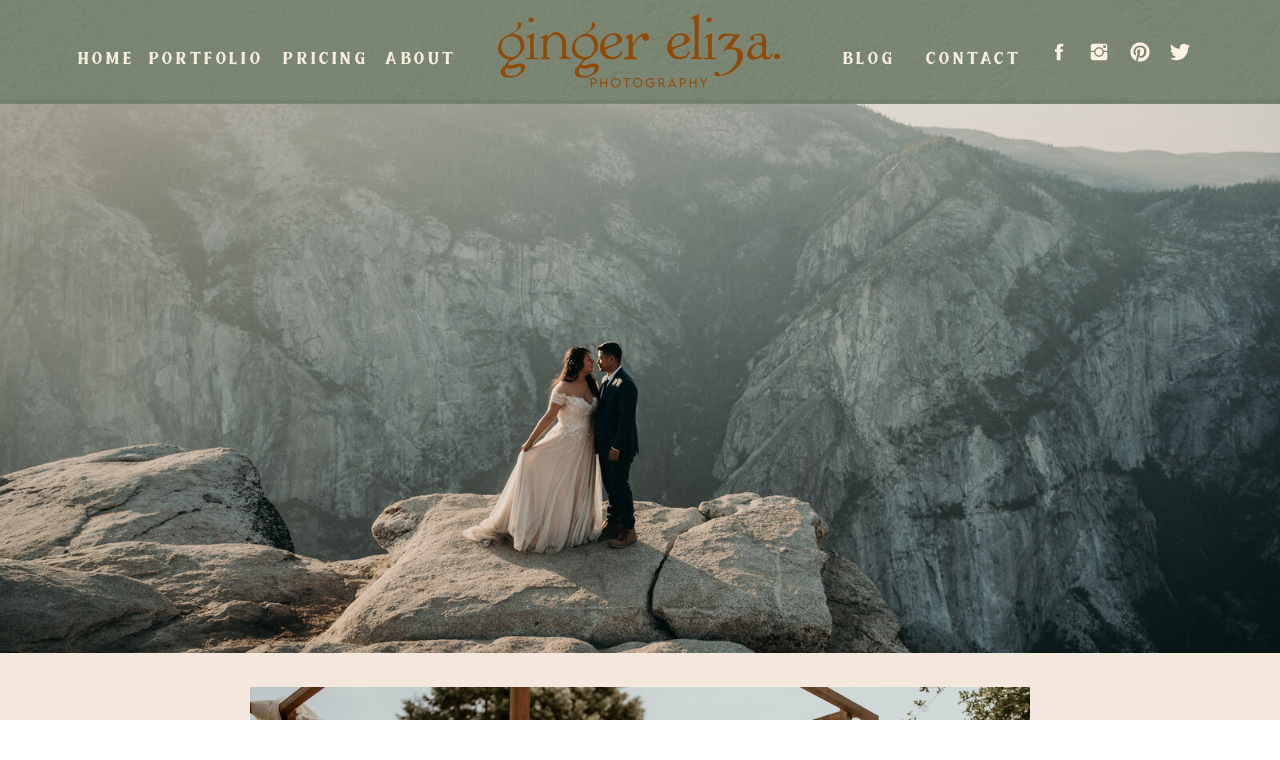

--- FILE ---
content_type: text/html; charset=UTF-8
request_url: https://gingereliza.com/tag/wedding-in-the-woods/
body_size: 18384
content:
<!DOCTYPE html>
<html lang="en-US" class="d">
<head>
<link rel="stylesheet" type="text/css" href="//lib.showit.co/engine/2.4.3/showit.css" />
<title>Wedding in the Woods | gingereliza.com</title>
<meta name='robots' content='max-image-preview:large' />

            <script data-no-defer="1" data-ezscrex="false" data-cfasync="false" data-pagespeed-no-defer data-cookieconsent="ignore">
                var ctPublicFunctions = {"_ajax_nonce":"5a0998f278","_rest_nonce":"66be945d09","_ajax_url":"\/wp-admin\/admin-ajax.php","_rest_url":"https:\/\/gingereliza.com\/wp-json\/","data__cookies_type":"native","data__ajax_type":false,"data__bot_detector_enabled":1,"data__frontend_data_log_enabled":1,"cookiePrefix":"","wprocket_detected":false,"host_url":"gingereliza.com","text__ee_click_to_select":"Click to select the whole data","text__ee_original_email":"The complete one is","text__ee_got_it":"Got it","text__ee_blocked":"Blocked","text__ee_cannot_connect":"Cannot connect","text__ee_cannot_decode":"Can not decode email. Unknown reason","text__ee_email_decoder":"CleanTalk email decoder","text__ee_wait_for_decoding":"The magic is on the way!","text__ee_decoding_process":"Please wait a few seconds while we decode the contact data."}
            </script>
        
            <script data-no-defer="1" data-ezscrex="false" data-cfasync="false" data-pagespeed-no-defer data-cookieconsent="ignore">
                var ctPublic = {"_ajax_nonce":"5a0998f278","settings__forms__check_internal":"0","settings__forms__check_external":"0","settings__forms__force_protection":0,"settings__forms__search_test":"0","settings__data__bot_detector_enabled":1,"settings__sfw__anti_crawler":0,"blog_home":"https:\/\/gingereliza.com\/","pixel__setting":"3","pixel__enabled":false,"pixel__url":"https:\/\/moderate1-v4.cleantalk.org\/pixel\/b3b0411fdb85684297176c6d445479fe.gif","data__email_check_before_post":"1","data__email_check_exist_post":1,"data__cookies_type":"native","data__key_is_ok":true,"data__visible_fields_required":true,"wl_brandname":"Anti-Spam by CleanTalk","wl_brandname_short":"CleanTalk","ct_checkjs_key":534175125,"emailEncoderPassKey":"ac33f365f23f20ef02dac63b27b057e1","bot_detector_forms_excluded":"W10=","advancedCacheExists":false,"varnishCacheExists":false,"wc_ajax_add_to_cart":false}
            </script>
        <link rel='dns-prefetch' href='//fd.cleantalk.org' />
<link rel="alternate" type="application/rss+xml" title="gingereliza.com &raquo; Feed" href="https://gingereliza.com/feed/" />
<link rel="alternate" type="application/rss+xml" title="gingereliza.com &raquo; Comments Feed" href="https://gingereliza.com/comments/feed/" />
<link rel="alternate" type="application/rss+xml" title="gingereliza.com &raquo; Wedding in the Woods Tag Feed" href="https://gingereliza.com/tag/wedding-in-the-woods/feed/" />
<script type="text/javascript">
/* <![CDATA[ */
window._wpemojiSettings = {"baseUrl":"https:\/\/s.w.org\/images\/core\/emoji\/16.0.1\/72x72\/","ext":".png","svgUrl":"https:\/\/s.w.org\/images\/core\/emoji\/16.0.1\/svg\/","svgExt":".svg","source":{"concatemoji":"https:\/\/gingereliza.com\/wp-includes\/js\/wp-emoji-release.min.js?ver=6.8.3"}};
/*! This file is auto-generated */
!function(s,n){var o,i,e;function c(e){try{var t={supportTests:e,timestamp:(new Date).valueOf()};sessionStorage.setItem(o,JSON.stringify(t))}catch(e){}}function p(e,t,n){e.clearRect(0,0,e.canvas.width,e.canvas.height),e.fillText(t,0,0);var t=new Uint32Array(e.getImageData(0,0,e.canvas.width,e.canvas.height).data),a=(e.clearRect(0,0,e.canvas.width,e.canvas.height),e.fillText(n,0,0),new Uint32Array(e.getImageData(0,0,e.canvas.width,e.canvas.height).data));return t.every(function(e,t){return e===a[t]})}function u(e,t){e.clearRect(0,0,e.canvas.width,e.canvas.height),e.fillText(t,0,0);for(var n=e.getImageData(16,16,1,1),a=0;a<n.data.length;a++)if(0!==n.data[a])return!1;return!0}function f(e,t,n,a){switch(t){case"flag":return n(e,"\ud83c\udff3\ufe0f\u200d\u26a7\ufe0f","\ud83c\udff3\ufe0f\u200b\u26a7\ufe0f")?!1:!n(e,"\ud83c\udde8\ud83c\uddf6","\ud83c\udde8\u200b\ud83c\uddf6")&&!n(e,"\ud83c\udff4\udb40\udc67\udb40\udc62\udb40\udc65\udb40\udc6e\udb40\udc67\udb40\udc7f","\ud83c\udff4\u200b\udb40\udc67\u200b\udb40\udc62\u200b\udb40\udc65\u200b\udb40\udc6e\u200b\udb40\udc67\u200b\udb40\udc7f");case"emoji":return!a(e,"\ud83e\udedf")}return!1}function g(e,t,n,a){var r="undefined"!=typeof WorkerGlobalScope&&self instanceof WorkerGlobalScope?new OffscreenCanvas(300,150):s.createElement("canvas"),o=r.getContext("2d",{willReadFrequently:!0}),i=(o.textBaseline="top",o.font="600 32px Arial",{});return e.forEach(function(e){i[e]=t(o,e,n,a)}),i}function t(e){var t=s.createElement("script");t.src=e,t.defer=!0,s.head.appendChild(t)}"undefined"!=typeof Promise&&(o="wpEmojiSettingsSupports",i=["flag","emoji"],n.supports={everything:!0,everythingExceptFlag:!0},e=new Promise(function(e){s.addEventListener("DOMContentLoaded",e,{once:!0})}),new Promise(function(t){var n=function(){try{var e=JSON.parse(sessionStorage.getItem(o));if("object"==typeof e&&"number"==typeof e.timestamp&&(new Date).valueOf()<e.timestamp+604800&&"object"==typeof e.supportTests)return e.supportTests}catch(e){}return null}();if(!n){if("undefined"!=typeof Worker&&"undefined"!=typeof OffscreenCanvas&&"undefined"!=typeof URL&&URL.createObjectURL&&"undefined"!=typeof Blob)try{var e="postMessage("+g.toString()+"("+[JSON.stringify(i),f.toString(),p.toString(),u.toString()].join(",")+"));",a=new Blob([e],{type:"text/javascript"}),r=new Worker(URL.createObjectURL(a),{name:"wpTestEmojiSupports"});return void(r.onmessage=function(e){c(n=e.data),r.terminate(),t(n)})}catch(e){}c(n=g(i,f,p,u))}t(n)}).then(function(e){for(var t in e)n.supports[t]=e[t],n.supports.everything=n.supports.everything&&n.supports[t],"flag"!==t&&(n.supports.everythingExceptFlag=n.supports.everythingExceptFlag&&n.supports[t]);n.supports.everythingExceptFlag=n.supports.everythingExceptFlag&&!n.supports.flag,n.DOMReady=!1,n.readyCallback=function(){n.DOMReady=!0}}).then(function(){return e}).then(function(){var e;n.supports.everything||(n.readyCallback(),(e=n.source||{}).concatemoji?t(e.concatemoji):e.wpemoji&&e.twemoji&&(t(e.twemoji),t(e.wpemoji)))}))}((window,document),window._wpemojiSettings);
/* ]]> */
</script>
<style id='wp-emoji-styles-inline-css' type='text/css'>

	img.wp-smiley, img.emoji {
		display: inline !important;
		border: none !important;
		box-shadow: none !important;
		height: 1em !important;
		width: 1em !important;
		margin: 0 0.07em !important;
		vertical-align: -0.1em !important;
		background: none !important;
		padding: 0 !important;
	}
</style>
<link rel='stylesheet' id='wp-block-library-css' href='https://gingereliza.com/wp-includes/css/dist/block-library/style.min.css?ver=6.8.3' type='text/css' media='all' />
<style id='classic-theme-styles-inline-css' type='text/css'>
/*! This file is auto-generated */
.wp-block-button__link{color:#fff;background-color:#32373c;border-radius:9999px;box-shadow:none;text-decoration:none;padding:calc(.667em + 2px) calc(1.333em + 2px);font-size:1.125em}.wp-block-file__button{background:#32373c;color:#fff;text-decoration:none}
</style>
<style id='global-styles-inline-css' type='text/css'>
:root{--wp--preset--aspect-ratio--square: 1;--wp--preset--aspect-ratio--4-3: 4/3;--wp--preset--aspect-ratio--3-4: 3/4;--wp--preset--aspect-ratio--3-2: 3/2;--wp--preset--aspect-ratio--2-3: 2/3;--wp--preset--aspect-ratio--16-9: 16/9;--wp--preset--aspect-ratio--9-16: 9/16;--wp--preset--color--black: #000000;--wp--preset--color--cyan-bluish-gray: #abb8c3;--wp--preset--color--white: #ffffff;--wp--preset--color--pale-pink: #f78da7;--wp--preset--color--vivid-red: #cf2e2e;--wp--preset--color--luminous-vivid-orange: #ff6900;--wp--preset--color--luminous-vivid-amber: #fcb900;--wp--preset--color--light-green-cyan: #7bdcb5;--wp--preset--color--vivid-green-cyan: #00d084;--wp--preset--color--pale-cyan-blue: #8ed1fc;--wp--preset--color--vivid-cyan-blue: #0693e3;--wp--preset--color--vivid-purple: #9b51e0;--wp--preset--gradient--vivid-cyan-blue-to-vivid-purple: linear-gradient(135deg,rgba(6,147,227,1) 0%,rgb(155,81,224) 100%);--wp--preset--gradient--light-green-cyan-to-vivid-green-cyan: linear-gradient(135deg,rgb(122,220,180) 0%,rgb(0,208,130) 100%);--wp--preset--gradient--luminous-vivid-amber-to-luminous-vivid-orange: linear-gradient(135deg,rgba(252,185,0,1) 0%,rgba(255,105,0,1) 100%);--wp--preset--gradient--luminous-vivid-orange-to-vivid-red: linear-gradient(135deg,rgba(255,105,0,1) 0%,rgb(207,46,46) 100%);--wp--preset--gradient--very-light-gray-to-cyan-bluish-gray: linear-gradient(135deg,rgb(238,238,238) 0%,rgb(169,184,195) 100%);--wp--preset--gradient--cool-to-warm-spectrum: linear-gradient(135deg,rgb(74,234,220) 0%,rgb(151,120,209) 20%,rgb(207,42,186) 40%,rgb(238,44,130) 60%,rgb(251,105,98) 80%,rgb(254,248,76) 100%);--wp--preset--gradient--blush-light-purple: linear-gradient(135deg,rgb(255,206,236) 0%,rgb(152,150,240) 100%);--wp--preset--gradient--blush-bordeaux: linear-gradient(135deg,rgb(254,205,165) 0%,rgb(254,45,45) 50%,rgb(107,0,62) 100%);--wp--preset--gradient--luminous-dusk: linear-gradient(135deg,rgb(255,203,112) 0%,rgb(199,81,192) 50%,rgb(65,88,208) 100%);--wp--preset--gradient--pale-ocean: linear-gradient(135deg,rgb(255,245,203) 0%,rgb(182,227,212) 50%,rgb(51,167,181) 100%);--wp--preset--gradient--electric-grass: linear-gradient(135deg,rgb(202,248,128) 0%,rgb(113,206,126) 100%);--wp--preset--gradient--midnight: linear-gradient(135deg,rgb(2,3,129) 0%,rgb(40,116,252) 100%);--wp--preset--font-size--small: 13px;--wp--preset--font-size--medium: 20px;--wp--preset--font-size--large: 36px;--wp--preset--font-size--x-large: 42px;--wp--preset--spacing--20: 0.44rem;--wp--preset--spacing--30: 0.67rem;--wp--preset--spacing--40: 1rem;--wp--preset--spacing--50: 1.5rem;--wp--preset--spacing--60: 2.25rem;--wp--preset--spacing--70: 3.38rem;--wp--preset--spacing--80: 5.06rem;--wp--preset--shadow--natural: 6px 6px 9px rgba(0, 0, 0, 0.2);--wp--preset--shadow--deep: 12px 12px 50px rgba(0, 0, 0, 0.4);--wp--preset--shadow--sharp: 6px 6px 0px rgba(0, 0, 0, 0.2);--wp--preset--shadow--outlined: 6px 6px 0px -3px rgba(255, 255, 255, 1), 6px 6px rgba(0, 0, 0, 1);--wp--preset--shadow--crisp: 6px 6px 0px rgba(0, 0, 0, 1);}:where(.is-layout-flex){gap: 0.5em;}:where(.is-layout-grid){gap: 0.5em;}body .is-layout-flex{display: flex;}.is-layout-flex{flex-wrap: wrap;align-items: center;}.is-layout-flex > :is(*, div){margin: 0;}body .is-layout-grid{display: grid;}.is-layout-grid > :is(*, div){margin: 0;}:where(.wp-block-columns.is-layout-flex){gap: 2em;}:where(.wp-block-columns.is-layout-grid){gap: 2em;}:where(.wp-block-post-template.is-layout-flex){gap: 1.25em;}:where(.wp-block-post-template.is-layout-grid){gap: 1.25em;}.has-black-color{color: var(--wp--preset--color--black) !important;}.has-cyan-bluish-gray-color{color: var(--wp--preset--color--cyan-bluish-gray) !important;}.has-white-color{color: var(--wp--preset--color--white) !important;}.has-pale-pink-color{color: var(--wp--preset--color--pale-pink) !important;}.has-vivid-red-color{color: var(--wp--preset--color--vivid-red) !important;}.has-luminous-vivid-orange-color{color: var(--wp--preset--color--luminous-vivid-orange) !important;}.has-luminous-vivid-amber-color{color: var(--wp--preset--color--luminous-vivid-amber) !important;}.has-light-green-cyan-color{color: var(--wp--preset--color--light-green-cyan) !important;}.has-vivid-green-cyan-color{color: var(--wp--preset--color--vivid-green-cyan) !important;}.has-pale-cyan-blue-color{color: var(--wp--preset--color--pale-cyan-blue) !important;}.has-vivid-cyan-blue-color{color: var(--wp--preset--color--vivid-cyan-blue) !important;}.has-vivid-purple-color{color: var(--wp--preset--color--vivid-purple) !important;}.has-black-background-color{background-color: var(--wp--preset--color--black) !important;}.has-cyan-bluish-gray-background-color{background-color: var(--wp--preset--color--cyan-bluish-gray) !important;}.has-white-background-color{background-color: var(--wp--preset--color--white) !important;}.has-pale-pink-background-color{background-color: var(--wp--preset--color--pale-pink) !important;}.has-vivid-red-background-color{background-color: var(--wp--preset--color--vivid-red) !important;}.has-luminous-vivid-orange-background-color{background-color: var(--wp--preset--color--luminous-vivid-orange) !important;}.has-luminous-vivid-amber-background-color{background-color: var(--wp--preset--color--luminous-vivid-amber) !important;}.has-light-green-cyan-background-color{background-color: var(--wp--preset--color--light-green-cyan) !important;}.has-vivid-green-cyan-background-color{background-color: var(--wp--preset--color--vivid-green-cyan) !important;}.has-pale-cyan-blue-background-color{background-color: var(--wp--preset--color--pale-cyan-blue) !important;}.has-vivid-cyan-blue-background-color{background-color: var(--wp--preset--color--vivid-cyan-blue) !important;}.has-vivid-purple-background-color{background-color: var(--wp--preset--color--vivid-purple) !important;}.has-black-border-color{border-color: var(--wp--preset--color--black) !important;}.has-cyan-bluish-gray-border-color{border-color: var(--wp--preset--color--cyan-bluish-gray) !important;}.has-white-border-color{border-color: var(--wp--preset--color--white) !important;}.has-pale-pink-border-color{border-color: var(--wp--preset--color--pale-pink) !important;}.has-vivid-red-border-color{border-color: var(--wp--preset--color--vivid-red) !important;}.has-luminous-vivid-orange-border-color{border-color: var(--wp--preset--color--luminous-vivid-orange) !important;}.has-luminous-vivid-amber-border-color{border-color: var(--wp--preset--color--luminous-vivid-amber) !important;}.has-light-green-cyan-border-color{border-color: var(--wp--preset--color--light-green-cyan) !important;}.has-vivid-green-cyan-border-color{border-color: var(--wp--preset--color--vivid-green-cyan) !important;}.has-pale-cyan-blue-border-color{border-color: var(--wp--preset--color--pale-cyan-blue) !important;}.has-vivid-cyan-blue-border-color{border-color: var(--wp--preset--color--vivid-cyan-blue) !important;}.has-vivid-purple-border-color{border-color: var(--wp--preset--color--vivid-purple) !important;}.has-vivid-cyan-blue-to-vivid-purple-gradient-background{background: var(--wp--preset--gradient--vivid-cyan-blue-to-vivid-purple) !important;}.has-light-green-cyan-to-vivid-green-cyan-gradient-background{background: var(--wp--preset--gradient--light-green-cyan-to-vivid-green-cyan) !important;}.has-luminous-vivid-amber-to-luminous-vivid-orange-gradient-background{background: var(--wp--preset--gradient--luminous-vivid-amber-to-luminous-vivid-orange) !important;}.has-luminous-vivid-orange-to-vivid-red-gradient-background{background: var(--wp--preset--gradient--luminous-vivid-orange-to-vivid-red) !important;}.has-very-light-gray-to-cyan-bluish-gray-gradient-background{background: var(--wp--preset--gradient--very-light-gray-to-cyan-bluish-gray) !important;}.has-cool-to-warm-spectrum-gradient-background{background: var(--wp--preset--gradient--cool-to-warm-spectrum) !important;}.has-blush-light-purple-gradient-background{background: var(--wp--preset--gradient--blush-light-purple) !important;}.has-blush-bordeaux-gradient-background{background: var(--wp--preset--gradient--blush-bordeaux) !important;}.has-luminous-dusk-gradient-background{background: var(--wp--preset--gradient--luminous-dusk) !important;}.has-pale-ocean-gradient-background{background: var(--wp--preset--gradient--pale-ocean) !important;}.has-electric-grass-gradient-background{background: var(--wp--preset--gradient--electric-grass) !important;}.has-midnight-gradient-background{background: var(--wp--preset--gradient--midnight) !important;}.has-small-font-size{font-size: var(--wp--preset--font-size--small) !important;}.has-medium-font-size{font-size: var(--wp--preset--font-size--medium) !important;}.has-large-font-size{font-size: var(--wp--preset--font-size--large) !important;}.has-x-large-font-size{font-size: var(--wp--preset--font-size--x-large) !important;}
:where(.wp-block-post-template.is-layout-flex){gap: 1.25em;}:where(.wp-block-post-template.is-layout-grid){gap: 1.25em;}
:where(.wp-block-columns.is-layout-flex){gap: 2em;}:where(.wp-block-columns.is-layout-grid){gap: 2em;}
:root :where(.wp-block-pullquote){font-size: 1.5em;line-height: 1.6;}
</style>
<link rel='stylesheet' id='cleantalk-public-css-css' href='https://gingereliza.com/wp-content/plugins/cleantalk-spam-protect/css/cleantalk-public.min.css?ver=6.64_1758574977' type='text/css' media='all' />
<link rel='stylesheet' id='cleantalk-email-decoder-css-css' href='https://gingereliza.com/wp-content/plugins/cleantalk-spam-protect/css/cleantalk-email-decoder.min.css?ver=6.64_1758574977' type='text/css' media='all' />
<script type="text/javascript" src="https://gingereliza.com/wp-content/plugins/cleantalk-spam-protect/js/apbct-public-bundle.min.js?ver=6.64_1758574978" id="apbct-public-bundle.min-js-js"></script>
<script type="text/javascript" src="https://fd.cleantalk.org/ct-bot-detector-wrapper.js?ver=6.64" id="ct_bot_detector-js" defer="defer" data-wp-strategy="defer"></script>
<script type="text/javascript" src="https://gingereliza.com/wp-includes/js/jquery/jquery.min.js?ver=3.7.1" id="jquery-core-js"></script>
<script type="text/javascript" src="https://gingereliza.com/wp-includes/js/jquery/jquery-migrate.min.js?ver=3.4.1" id="jquery-migrate-js"></script>
<script type="text/javascript" src="https://gingereliza.com/wp-content/plugins/showit/public/js/showit.js?ver=1765944700" id="si-script-js"></script>
<link rel="https://api.w.org/" href="https://gingereliza.com/wp-json/" /><link rel="alternate" title="JSON" type="application/json" href="https://gingereliza.com/wp-json/wp/v2/tags/186" /><link rel="EditURI" type="application/rsd+xml" title="RSD" href="https://gingereliza.com/xmlrpc.php?rsd" />
<style type="text/css">.recentcomments a{display:inline !important;padding:0 !important;margin:0 !important;}</style>
<meta charset="UTF-8" />
<meta name="viewport" content="width=device-width, initial-scale=1" />
<link rel="icon" type="image/png" href="//static.showit.co/200/76oPEXX7RKaJVzw01AqvBg/138866/justthehat.png" />
<link rel="preconnect" href="https://static.showit.co" />

<link rel="preconnect" href="https://fonts.googleapis.com">
<link rel="preconnect" href="https://fonts.gstatic.com" crossorigin>
<link href="https://fonts.googleapis.com/css?family=Montserrat:300|Rufina:regular|Montserrat:regular" rel="stylesheet" type="text/css"/>
<style>
@font-face{font-family:Bristain Rought;src:url('//static.showit.co/file/t1uwNPrqS_GBnTs5wrZilA/shared/bristain_rought.woff');}
@font-face{font-family:Gangitem;src:url('//static.showit.co/file/7sdZv_tcTfeJpDagzWZAeQ/shared/gangitem.woff');}
@font-face{font-family:Impact Label;src:url('//static.showit.co/file/f--qOTv1QaStQnsow1nE5w/shared/impact_label_reversed.woff');}
</style>
<script id="init_data" type="application/json">
{"mobile":{"w":320},"desktop":{"w":1200,"defaultTrIn":{"type":"fade"},"defaultTrOut":{"type":"fade"},"bgFillType":"color","bgColor":"#000000:0"},"sid":"3d0-34znsgwlnhaifpfdng","break":768,"assetURL":"//static.showit.co","contactFormId":"138866/264507","cfAction":"aHR0cHM6Ly9jbGllbnRzZXJ2aWNlLnNob3dpdC5jby9jb250YWN0Zm9ybQ==","sgAction":"aHR0cHM6Ly9jbGllbnRzZXJ2aWNlLnNob3dpdC5jby9zb2NpYWxncmlk","blockData":[{"slug":"menu","visible":"d","states":[{"d":{"bgFillType":"color","bgColor":"#000000:0","bgMediaType":"none"},"m":{"bgFillType":"color","bgColor":"#000000:0","bgMediaType":"none"},"slug":"view-1"},{"d":{"bgFillType":"color","bgColor":"#000000:0","bgMediaType":"none"},"m":{"bgFillType":"color","bgColor":"#000000:0","bgMediaType":"none"},"slug":"view-2"}],"d":{"h":104,"w":1200,"locking":{},"bgFillType":"color","bgColor":"colors-3","bgMediaType":"image","bgImage":{"key":"I52l85mhTFKJsTs-HP_P2w/shared/untitled_design_1.jpg","aspect_ratio":1.77778,"title":"Untitled design (1)","type":"asset"},"bgOpacity":8,"bgPos":"cm","bgScale":"cover","bgScroll":"p"},"m":{"h":99,"w":320,"locking":{},"bgFillType":"color","bgColor":"colors-3","bgMediaType":"none"},"stateTrans":[{},{}]},{"slug":"header-mobile","visible":"m","states":[{"d":{"bgFillType":"color","bgColor":"#000000:0","bgMediaType":"none"},"m":{"bgFillType":"color","bgColor":"#000000:0","bgMediaType":"none"},"slug":"view-1"},{"d":{"bgFillType":"color","bgColor":"#000000:0","bgMediaType":"none"},"m":{"bgFillType":"color","bgColor":"#000000:0","bgMediaType":"none"},"slug":"view-2"}],"d":{"h":104,"w":1200,"locking":{},"bgFillType":"color","bgColor":"colors-3","bgMediaType":"image","bgImage":{"key":"I52l85mhTFKJsTs-HP_P2w/shared/untitled_design_1.jpg","aspect_ratio":1.77778,"title":"Untitled design (1)","type":"asset"},"bgOpacity":8,"bgPos":"cm","bgScale":"cover","bgScroll":"p"},"m":{"h":99,"w":320,"locking":{},"bgFillType":"color","bgColor":"colors-3","bgMediaType":"none"},"stateTrans":[{},{}]},{"slug":"header","visible":"a","states":[],"d":{"h":549,"w":1200,"bgFillType":"color","bgColor":"colors-5","bgMediaType":"image","bgImage":{"key":"a_Oa5fLeRFejrEB3BDhYJw/138866/yosemite-elopement_sp-1.jpg","aspect_ratio":1.5,"title":"Yosemite-Elopement_SP-1","type":"asset"},"bgOpacity":100,"bgPos":"cb","bgScale":"cover","bgScroll":"x"},"m":{"h":291,"w":320,"bgFillType":"color","bgColor":"colors-5","bgMediaType":"image","bgImage":{"key":"pRgMrZfSTC6n5POw7AUwKQ/138866/yosemite-2-4.jpg","aspect_ratio":1.4938,"title":"yosemite-2-4","type":"asset"},"bgOpacity":100,"bgPos":"cm","bgScale":"cover","bgScroll":"p"}},{"slug":"main","visible":"a","states":[],"d":{"h":904,"w":1200,"bgFillType":"color","bgColor":"colors-4","bgMediaType":"none"},"m":{"h":584,"w":320,"bgFillType":"color","bgColor":"colors-4","bgMediaType":"none"}},{"slug":"pagination","visible":"a","states":[],"d":{"h":117,"w":1200,"nature":"dH","bgFillType":"color","bgColor":"colors-4","bgMediaType":"none"},"m":{"h":81,"w":320,"nature":"dH","bgFillType":"color","bgColor":"colors-4","bgMediaType":"none"}},{"slug":"social","visible":"a","states":[],"d":{"h":502,"w":1200,"bgFillType":"color","bgColor":"colors-5","bgMediaType":"image","bgImage":{"key":"I52l85mhTFKJsTs-HP_P2w/shared/untitled_design_1.jpg","aspect_ratio":1.77778,"title":"Untitled design (1)","type":"asset"},"bgOpacity":8,"bgPos":"cm","bgScale":"cover","bgScroll":"x"},"m":{"h":551,"w":320,"bgFillType":"color","bgColor":"colors-5","bgMediaType":"none"}},{"slug":"mobile-nav","visible":"m","states":[{"d":{"bgFillType":"color","bgColor":"#000000:0","bgMediaType":"none"},"m":{"bgFillType":"color","bgColor":"#000000:0","bgMediaType":"none"},"slug":"view-1"},{"d":{"bgFillType":"color","bgColor":"#000000:0","bgMediaType":"none"},"m":{"bgFillType":"color","bgColor":"#000000:0","bgMediaType":"none"},"slug":"view-2"}],"d":{"h":200,"w":1200,"bgFillType":"color","bgColor":"colors-7","bgMediaType":"none"},"m":{"h":420,"w":320,"locking":{"side":"t"},"nature":"wH","bgFillType":"color","bgColor":"colors-3","bgMediaType":"none"},"stateTrans":[{},{}]}],"elementData":[{"type":"line","visible":"a","id":"menu_view-1_0","blockId":"menu","m":{"x":-17,"y":56,"w":352,"a":0},"d":{"x":-32,"y":100,"w":1282,"h":3,"a":0,"lockH":"s"}},{"type":"icon","visible":"d","id":"menu_view-1_1","blockId":"menu","m":{"x":194,"y":400,"w":23,"h":23,"a":0},"d":{"x":1129,"y":41,"w":22,"h":22,"a":0}},{"type":"icon","visible":"d","id":"menu_view-1_2","blockId":"menu","m":{"x":160,"y":400,"w":23,"h":23,"a":0},"d":{"x":1089,"y":41,"w":22,"h":22,"a":0}},{"type":"icon","visible":"d","id":"menu_view-1_3","blockId":"menu","m":{"x":127,"y":400,"w":23,"h":23,"a":0},"d":{"x":1048,"y":41,"w":22,"h":22,"a":0}},{"type":"icon","visible":"d","id":"menu_view-1_4","blockId":"menu","m":{"x":99,"y":400,"w":23,"h":23,"a":0},"d":{"x":1008,"y":41,"w":22,"h":22,"a":0}},{"type":"text","visible":"d","id":"menu_view-1_5","blockId":"menu","m":{"x":109,"y":62,"w":102,"h":17,"a":0},"d":{"x":884,"y":42,"w":100,"h":19,"a":0}},{"type":"text","visible":"d","id":"menu_view-1_6","blockId":"menu","m":{"x":109,"y":62,"w":102,"h":17,"a":0},"d":{"x":794,"y":42,"w":70,"h":19,"a":0}},{"type":"text","visible":"d","id":"menu_view-1_7","blockId":"menu","m":{"x":109,"y":62,"w":102,"h":17,"a":0},"d":{"x":226,"y":42,"w":120,"h":19,"a":0}},{"type":"text","visible":"d","id":"menu_view-1_8","blockId":"menu","m":{"x":109,"y":62,"w":102,"h":17,"a":0},"d":{"x":106,"y":42,"w":120,"h":19,"a":0}},{"type":"text","visible":"d","id":"menu_view-1_9","blockId":"menu","m":{"x":109,"y":62,"w":102,"h":17,"a":0},"d":{"x":341,"y":42,"w":80,"h":19,"a":0}},{"type":"text","visible":"d","id":"menu_view-1_10","blockId":"menu","m":{"x":109,"y":62,"w":102,"h":17,"a":0},"d":{"x":26,"y":42,"w":80,"h":32,"a":0}},{"type":"icon","visible":"m","id":"menu_view-1_11","blockId":"menu","m":{"x":3,"y":10,"w":31,"h":38,"a":0},"d":{"x":550,"y":2,"w":100,"h":100,"a":0},"pc":[{"type":"show","block":"mobile-nav"}]},{"type":"graphic","visible":"a","id":"menu_view-1_12","blockId":"menu","m":{"x":91,"y":-9,"w":139,"h":131,"a":0},"d":{"x":398,"y":-49,"w":404,"h":366,"a":0},"c":{"key":"cduwBEjqQb6dM1hXM5og5Q/138866/gingereliza_words.png","aspect_ratio":1}},{"type":"line","visible":"d","id":"menu_view-2_0","blockId":"menu","m":{"x":48,"y":24,"w":224,"a":0},"d":{"x":-32,"y":100,"w":1282,"h":3,"a":0,"lockH":"s"}},{"type":"icon","visible":"d","id":"menu_view-2_1","blockId":"menu","m":{"x":194,"y":400,"w":23,"h":23,"a":0},"d":{"x":1129,"y":41,"w":22,"h":22,"a":0}},{"type":"icon","visible":"d","id":"menu_view-2_2","blockId":"menu","m":{"x":160,"y":400,"w":23,"h":23,"a":0},"d":{"x":1089,"y":41,"w":22,"h":22,"a":0}},{"type":"icon","visible":"d","id":"menu_view-2_3","blockId":"menu","m":{"x":127,"y":400,"w":23,"h":23,"a":0},"d":{"x":1048,"y":41,"w":22,"h":22,"a":0}},{"type":"icon","visible":"d","id":"menu_view-2_4","blockId":"menu","m":{"x":99,"y":400,"w":23,"h":23,"a":0},"d":{"x":1008,"y":41,"w":22,"h":22,"a":0}},{"type":"text","visible":"d","id":"menu_view-2_5","blockId":"menu","m":{"x":109,"y":62,"w":102,"h":17,"a":0},"d":{"x":884,"y":42,"w":100,"h":19,"a":0}},{"type":"text","visible":"d","id":"menu_view-2_6","blockId":"menu","m":{"x":109,"y":62,"w":102,"h":17,"a":0},"d":{"x":794,"y":44,"w":70,"h":19,"a":0}},{"type":"text","visible":"d","id":"menu_view-2_7","blockId":"menu","m":{"x":109,"y":62,"w":102,"h":17,"a":0},"d":{"x":226,"y":40,"w":120,"h":19,"a":0}},{"type":"text","visible":"d","id":"menu_view-2_8","blockId":"menu","m":{"x":109,"y":62,"w":102,"h":17,"a":0},"d":{"x":106,"y":40,"w":120,"h":19,"a":0}},{"type":"text","visible":"d","id":"menu_view-2_9","blockId":"menu","m":{"x":109,"y":62,"w":102,"h":17,"a":0},"d":{"x":341,"y":40,"w":80,"h":19,"a":0}},{"type":"text","visible":"d","id":"menu_view-2_10","blockId":"menu","m":{"x":109,"y":62,"w":102,"h":17,"a":0},"d":{"x":26,"y":40,"w":80,"h":19,"a":0}},{"type":"text","visible":"m","id":"menu_view-2_11","blockId":"menu","m":{"x":109,"y":19,"w":102,"h":17,"a":0},"d":{"x":498,"y":41,"w":102,"h":17,"a":0},"pc":[{"type":"show","block":"mobile-nav"}]},{"type":"simple","visible":"d","id":"menu_view-2_12","blockId":"menu","m":{"x":48,"y":8,"w":224,"h":35,"a":0},"d":{"x":96,"y":70,"w":141,"h":111,"a":0}},{"type":"text","visible":"d","id":"menu_view-2_13","blockId":"menu","m":{"x":109,"y":62,"w":102,"h":17,"a":0},"d":{"x":101,"y":79,"w":125,"h":29,"a":0}},{"type":"text","visible":"d","id":"menu_view-2_14","blockId":"menu","m":{"x":109,"y":62,"w":102,"h":17,"a":0},"d":{"x":99,"y":108,"w":135,"h":35,"a":0}},{"type":"text","visible":"d","id":"menu_view-2_15","blockId":"menu","m":{"x":109,"y":62,"w":102,"h":17,"a":0},"d":{"x":102,"y":143,"w":120,"h":32,"a":0}},{"type":"graphic","visible":"d","id":"menu_view-2_16","blockId":"menu","m":{"x":140,"y":9,"w":41,"h":41,"a":0},"d":{"x":421,"y":-65,"w":361,"h":380,"a":0},"c":{"key":"cduwBEjqQb6dM1hXM5og5Q/138866/gingereliza_words.png","aspect_ratio":1}},{"type":"line","visible":"a","id":"header-mobile_view-1_0","blockId":"header-mobile","m":{"x":-17,"y":56,"w":352,"a":0},"d":{"x":-32,"y":100,"w":1282,"h":3,"a":0,"lockH":"s"}},{"type":"icon","visible":"d","id":"header-mobile_view-1_1","blockId":"header-mobile","m":{"x":194,"y":400,"w":23,"h":23,"a":0},"d":{"x":1129,"y":41,"w":22,"h":22,"a":0}},{"type":"icon","visible":"d","id":"header-mobile_view-1_2","blockId":"header-mobile","m":{"x":160,"y":400,"w":23,"h":23,"a":0},"d":{"x":1089,"y":41,"w":22,"h":22,"a":0}},{"type":"icon","visible":"d","id":"header-mobile_view-1_3","blockId":"header-mobile","m":{"x":127,"y":400,"w":23,"h":23,"a":0},"d":{"x":1048,"y":41,"w":22,"h":22,"a":0}},{"type":"icon","visible":"d","id":"header-mobile_view-1_4","blockId":"header-mobile","m":{"x":99,"y":400,"w":23,"h":23,"a":0},"d":{"x":1008,"y":41,"w":22,"h":22,"a":0}},{"type":"text","visible":"d","id":"header-mobile_view-1_5","blockId":"header-mobile","m":{"x":109,"y":62,"w":102,"h":17,"a":0},"d":{"x":884,"y":42,"w":100,"h":19,"a":0}},{"type":"text","visible":"d","id":"header-mobile_view-1_6","blockId":"header-mobile","m":{"x":109,"y":62,"w":102,"h":17,"a":0},"d":{"x":794,"y":42,"w":70,"h":19,"a":0}},{"type":"text","visible":"d","id":"header-mobile_view-1_7","blockId":"header-mobile","m":{"x":109,"y":62,"w":102,"h":17,"a":0},"d":{"x":226,"y":42,"w":120,"h":19,"a":0}},{"type":"text","visible":"d","id":"header-mobile_view-1_8","blockId":"header-mobile","m":{"x":109,"y":62,"w":102,"h":17,"a":0},"d":{"x":106,"y":42,"w":120,"h":19,"a":0}},{"type":"text","visible":"d","id":"header-mobile_view-1_9","blockId":"header-mobile","m":{"x":109,"y":62,"w":102,"h":17,"a":0},"d":{"x":341,"y":42,"w":80,"h":19,"a":0}},{"type":"text","visible":"d","id":"header-mobile_view-1_10","blockId":"header-mobile","m":{"x":109,"y":62,"w":102,"h":17,"a":0},"d":{"x":26,"y":42,"w":80,"h":32,"a":0}},{"type":"icon","visible":"m","id":"header-mobile_view-1_11","blockId":"header-mobile","m":{"x":3,"y":10,"w":31,"h":38,"a":0},"d":{"x":550,"y":2,"w":100,"h":100,"a":0},"pc":[{"type":"show","block":"mobile-nav"}]},{"type":"graphic","visible":"a","id":"header-mobile_view-1_12","blockId":"header-mobile","m":{"x":91,"y":-9,"w":139,"h":131,"a":0},"d":{"x":398,"y":-49,"w":404,"h":366,"a":0},"c":{"key":"cduwBEjqQb6dM1hXM5og5Q/138866/gingereliza_words.png","aspect_ratio":1}},{"type":"line","visible":"d","id":"header-mobile_view-2_0","blockId":"header-mobile","m":{"x":48,"y":24,"w":224,"a":0},"d":{"x":-32,"y":100,"w":1282,"h":3,"a":0,"lockH":"s"}},{"type":"icon","visible":"d","id":"header-mobile_view-2_1","blockId":"header-mobile","m":{"x":194,"y":400,"w":23,"h":23,"a":0},"d":{"x":1129,"y":41,"w":22,"h":22,"a":0}},{"type":"icon","visible":"d","id":"header-mobile_view-2_2","blockId":"header-mobile","m":{"x":160,"y":400,"w":23,"h":23,"a":0},"d":{"x":1089,"y":41,"w":22,"h":22,"a":0}},{"type":"icon","visible":"d","id":"header-mobile_view-2_3","blockId":"header-mobile","m":{"x":127,"y":400,"w":23,"h":23,"a":0},"d":{"x":1048,"y":41,"w":22,"h":22,"a":0}},{"type":"icon","visible":"d","id":"header-mobile_view-2_4","blockId":"header-mobile","m":{"x":99,"y":400,"w":23,"h":23,"a":0},"d":{"x":1008,"y":41,"w":22,"h":22,"a":0}},{"type":"text","visible":"d","id":"header-mobile_view-2_5","blockId":"header-mobile","m":{"x":109,"y":62,"w":102,"h":17,"a":0},"d":{"x":884,"y":42,"w":100,"h":19,"a":0}},{"type":"text","visible":"d","id":"header-mobile_view-2_6","blockId":"header-mobile","m":{"x":109,"y":62,"w":102,"h":17,"a":0},"d":{"x":794,"y":44,"w":70,"h":19,"a":0}},{"type":"text","visible":"d","id":"header-mobile_view-2_7","blockId":"header-mobile","m":{"x":109,"y":62,"w":102,"h":17,"a":0},"d":{"x":226,"y":40,"w":120,"h":19,"a":0}},{"type":"text","visible":"d","id":"header-mobile_view-2_8","blockId":"header-mobile","m":{"x":109,"y":62,"w":102,"h":17,"a":0},"d":{"x":106,"y":40,"w":120,"h":19,"a":0}},{"type":"text","visible":"d","id":"header-mobile_view-2_9","blockId":"header-mobile","m":{"x":109,"y":62,"w":102,"h":17,"a":0},"d":{"x":341,"y":40,"w":80,"h":19,"a":0}},{"type":"text","visible":"d","id":"header-mobile_view-2_10","blockId":"header-mobile","m":{"x":109,"y":62,"w":102,"h":17,"a":0},"d":{"x":26,"y":40,"w":80,"h":19,"a":0}},{"type":"text","visible":"m","id":"header-mobile_view-2_11","blockId":"header-mobile","m":{"x":109,"y":19,"w":102,"h":17,"a":0},"d":{"x":498,"y":41,"w":102,"h":17,"a":0},"pc":[{"type":"show","block":"mobile-nav"}]},{"type":"simple","visible":"d","id":"header-mobile_view-2_12","blockId":"header-mobile","m":{"x":48,"y":8,"w":224,"h":35,"a":0},"d":{"x":96,"y":70,"w":141,"h":111,"a":0}},{"type":"text","visible":"d","id":"header-mobile_view-2_13","blockId":"header-mobile","m":{"x":109,"y":62,"w":102,"h":17,"a":0},"d":{"x":101,"y":79,"w":125,"h":29,"a":0}},{"type":"text","visible":"d","id":"header-mobile_view-2_14","blockId":"header-mobile","m":{"x":109,"y":62,"w":102,"h":17,"a":0},"d":{"x":99,"y":108,"w":135,"h":35,"a":0}},{"type":"text","visible":"d","id":"header-mobile_view-2_15","blockId":"header-mobile","m":{"x":109,"y":62,"w":102,"h":17,"a":0},"d":{"x":102,"y":143,"w":120,"h":32,"a":0}},{"type":"graphic","visible":"d","id":"header-mobile_view-2_16","blockId":"header-mobile","m":{"x":140,"y":9,"w":41,"h":41,"a":0},"d":{"x":421,"y":-65,"w":361,"h":380,"a":0},"c":{"key":"cduwBEjqQb6dM1hXM5og5Q/138866/gingereliza_words.png","aspect_ratio":1}},{"type":"text","visible":"a","id":"main_0","blockId":"main","m":{"x":20,"y":381,"w":280,"h":90,"a":0},"d":{"x":264,"y":660,"w":673,"h":109,"a":0}},{"type":"text","visible":"a","id":"main_1","blockId":"main","m":{"x":20,"y":293,"w":280,"h":70,"a":0},"d":{"x":226,"y":555,"w":749,"h":95,"a":0}},{"type":"graphic","visible":"a","id":"main_2","blockId":"main","m":{"x":13,"y":20,"w":294,"h":257,"a":0,"gs":{"t":"cover","p":105}},"d":{"x":210,"y":34,"w":780,"h":482,"a":0,"gs":{"t":"cover","p":105,"s":100}},"c":{"key":"oDZXp7keQEK_j4nnmZJoJA/shared/pexels-oliver-sjo_stro_m-1020016.jpg","aspect_ratio":0.79996}},{"type":"text","visible":"a","id":"main_3","blockId":"main","m":{"x":101,"y":529,"w":111,"h":27,"a":0},"d":{"x":534,"y":805,"w":133,"h":46,"a":0}},{"type":"text","visible":"a","id":"pagination_0","blockId":"pagination","m":{"x":160,"y":29,"w":142,"h":26,"a":0},"d":{"x":785,"y":44,"w":394,"h":29,"a":0,"lockH":"r"}},{"type":"text","visible":"a","id":"pagination_1","blockId":"pagination","m":{"x":18,"y":29,"w":158,"h":22,"a":0},"d":{"x":44,"y":44,"w":305,"h":29,"a":0,"lockH":"l"}},{"type":"icon","visible":"a","id":"social_0","blockId":"social","m":{"x":105,"y":507,"w":17,"h":17,"a":0},"d":{"x":529,"y":438,"w":22,"h":22,"a":0}},{"type":"icon","visible":"a","id":"social_1","blockId":"social","m":{"x":168,"y":507,"w":17,"h":17,"a":0},"d":{"x":610,"y":438,"w":22,"h":22,"a":0}},{"type":"icon","visible":"a","id":"social_2","blockId":"social","m":{"x":136,"y":507,"w":17,"h":17,"a":0},"d":{"x":569,"y":438,"w":22,"h":22,"a":0}},{"type":"icon","visible":"a","id":"social_3","blockId":"social","m":{"x":199,"y":507,"w":17,"h":17,"a":0},"d":{"x":650,"y":438,"w":22,"h":22,"a":0}},{"type":"text","visible":"a","id":"social_4","blockId":"social","m":{"x":43,"y":437,"w":235,"h":25,"a":0},"d":{"x":154,"y":382,"w":893,"h":40,"a":0}},{"type":"text","visible":"a","id":"social_5","blockId":"social","m":{"x":10,"y":80,"w":183,"h":49,"a":0},"d":{"x":38,"y":37,"w":285,"h":72,"a":0}},{"type":"social","visible":"a","id":"social_6","blockId":"social","m":{"x":10,"y":143,"w":295,"h":272,"a":0},"d":{"x":-43,"y":143,"w":1340,"h":217,"a":0}},{"type":"graphic","visible":"a","id":"social_7","blockId":"social","m":{"x":28,"y":-105,"w":264,"h":227,"a":0},"d":{"x":382,"y":-153,"w":437,"h":316,"a":0},"c":{"key":"lU6KEmWjTW-HF-_I44_uxw/138866/gingereliza_mainlogo_rust_copy.png","aspect_ratio":1}},{"type":"icon","visible":"a","id":"mobile-nav_0","blockId":"mobile-nav","m":{"x":203,"y":384,"w":17,"h":17,"a":0,"lockV":"b"},"d":{"x":649.575,"y":207.637,"w":24.742,"h":25.006,"a":0}},{"type":"icon","visible":"a","id":"mobile-nav_1","blockId":"mobile-nav","m":{"x":174,"y":384,"w":17,"h":17,"a":0,"lockV":"b"},"d":{"x":649.575,"y":207.637,"w":24.742,"h":25.006,"a":0}},{"type":"icon","visible":"a","id":"mobile-nav_2","blockId":"mobile-nav","m":{"x":145,"y":384,"w":17,"h":17,"a":0,"lockV":"b"},"d":{"x":606.399,"y":207.637,"w":24.742,"h":25.006,"a":0}},{"type":"icon","visible":"a","id":"mobile-nav_3","blockId":"mobile-nav","m":{"x":115,"y":384,"w":17,"h":17,"a":0,"lockV":"b"},"d":{"x":565.261,"y":207.637,"w":24.742,"h":25.006,"a":0}},{"type":"icon","visible":"a","id":"mobile-nav_4","blockId":"mobile-nav","m":{"x":86,"y":384,"w":17,"h":17,"a":0,"lockV":"b"},"d":{"x":529.287,"y":207.636,"w":24.742,"h":25.006,"a":0}},{"type":"text","visible":"a","id":"mobile-nav_5","blockId":"mobile-nav","m":{"x":26,"y":230,"w":269,"h":18,"a":0},"d":{"x":1093,"y":84,"w":38,"h":26,"a":0},"pc":[{"type":"hide","block":"mobile-nav"}]},{"type":"text","visible":"a","id":"mobile-nav_6","blockId":"mobile-nav","m":{"x":26,"y":198,"w":269,"h":21,"a":0},"d":{"x":1093,"y":84,"w":38,"h":26,"a":0},"pc":[{"type":"hide","block":"mobile-nav"}]},{"type":"text","visible":"a","id":"mobile-nav_7","blockId":"mobile-nav","m":{"x":26,"y":169,"w":269,"h":21,"a":0},"d":{"x":885,"y":84,"w":60,"h":26,"a":0},"pc":[{"type":"hide","block":"mobile-nav"}]},{"type":"text","visible":"a","id":"mobile-nav_8","blockId":"mobile-nav","m":{"x":26,"y":137,"w":269,"h":21,"a":0},"d":{"x":885,"y":84,"w":60,"h":26,"a":0}},{"type":"text","visible":"a","id":"mobile-nav_9","blockId":"mobile-nav","m":{"x":26,"y":106,"w":269,"h":21,"a":0},"d":{"x":795,"y":84,"w":52,"h":26,"a":0},"pc":[{"type":"hide","block":"mobile-nav"}]},{"type":"text","visible":"a","id":"mobile-nav_10","blockId":"mobile-nav","m":{"x":24,"y":75,"w":273,"h":20,"a":0},"d":{"x":705,"y":84,"w":52,"h":26,"a":0},"pc":[{"type":"hide","block":"mobile-nav"}]},{"type":"icon","visible":"a","id":"mobile-nav_11","blockId":"mobile-nav","m":{"x":280,"y":8,"w":33,"h":34,"a":0,"lockV":"t"},"d":{"x":550,"y":50,"w":100,"h":100,"a":0},"pc":[{"type":"hide","block":"mobile-nav"}]},{"type":"icon","visible":"a","id":"mobile-nav_view-2_0","blockId":"mobile-nav","m":{"x":203,"y":384,"w":17,"h":17,"a":0,"lockV":"b"},"d":{"x":649.575,"y":207.637,"w":24.742,"h":25.006,"a":0}},{"type":"icon","visible":"a","id":"mobile-nav_view-2_1","blockId":"mobile-nav","m":{"x":174,"y":384,"w":17,"h":17,"a":0,"lockV":"b"},"d":{"x":649.575,"y":207.637,"w":24.742,"h":25.006,"a":0}},{"type":"icon","visible":"a","id":"mobile-nav_view-2_2","blockId":"mobile-nav","m":{"x":145,"y":384,"w":17,"h":17,"a":0,"lockV":"b"},"d":{"x":606.399,"y":207.637,"w":24.742,"h":25.006,"a":0}},{"type":"icon","visible":"a","id":"mobile-nav_view-2_3","blockId":"mobile-nav","m":{"x":115,"y":384,"w":17,"h":17,"a":0,"lockV":"b"},"d":{"x":565.261,"y":207.637,"w":24.742,"h":25.006,"a":0}},{"type":"icon","visible":"a","id":"mobile-nav_view-2_4","blockId":"mobile-nav","m":{"x":86,"y":384,"w":17,"h":17,"a":0,"lockV":"b"},"d":{"x":529.287,"y":207.636,"w":24.742,"h":25.006,"a":0}},{"type":"text","visible":"a","id":"mobile-nav_view-2_5","blockId":"mobile-nav","m":{"x":26,"y":230,"w":269,"h":18,"a":0},"d":{"x":1093,"y":84,"w":38,"h":26,"a":0},"pc":[{"type":"hide","block":"mobile-nav"}]},{"type":"text","visible":"a","id":"mobile-nav_view-2_6","blockId":"mobile-nav","m":{"x":26,"y":198,"w":269,"h":21,"a":0},"d":{"x":1093,"y":84,"w":38,"h":26,"a":0},"pc":[{"type":"hide","block":"mobile-nav"}]},{"type":"text","visible":"a","id":"mobile-nav_view-2_7","blockId":"mobile-nav","m":{"x":26,"y":169,"w":269,"h":21,"a":0},"d":{"x":885,"y":84,"w":60,"h":26,"a":0},"pc":[{"type":"hide","block":"mobile-nav"}]},{"type":"text","visible":"a","id":"mobile-nav_view-2_8","blockId":"mobile-nav","m":{"x":26,"y":137,"w":269,"h":21,"a":0},"d":{"x":885,"y":84,"w":60,"h":26,"a":0},"pc":[{"type":"hide","block":"mobile-nav"}]},{"type":"text","visible":"a","id":"mobile-nav_view-2_9","blockId":"mobile-nav","m":{"x":26,"y":106,"w":269,"h":21,"a":0},"d":{"x":795,"y":84,"w":52,"h":26,"a":0},"pc":[{"type":"hide","block":"mobile-nav"}]},{"type":"text","visible":"a","id":"mobile-nav_view-2_10","blockId":"mobile-nav","m":{"x":24,"y":75,"w":273,"h":20,"a":0},"d":{"x":705,"y":84,"w":52,"h":26,"a":0},"pc":[{"type":"hide","block":"mobile-nav"}]},{"type":"icon","visible":"a","id":"mobile-nav_view-2_11","blockId":"mobile-nav","m":{"x":280,"y":8,"w":33,"h":34,"a":0,"lockV":"t"},"d":{"x":550,"y":50,"w":100,"h":100,"a":0},"pc":[{"type":"hide","block":"mobile-nav"}]},{"type":"simple","visible":"a","id":"mobile-nav_view-2_12","blockId":"mobile-nav","m":{"x":103,"y":160,"w":109,"h":101,"a":0},"d":{"x":360,"y":60,"w":480,"h":80,"a":0}},{"type":"text","visible":"a","id":"mobile-nav_view-2_13","blockId":"mobile-nav","m":{"x":24,"y":174,"w":269,"h":21,"a":0},"d":{"x":885,"y":84,"w":60,"h":26,"a":0},"pc":[{"type":"hide","block":"mobile-nav"}]},{"type":"text","visible":"a","id":"mobile-nav_view-2_14","blockId":"mobile-nav","m":{"x":23,"y":193,"w":269,"h":21,"a":0},"d":{"x":885,"y":84,"w":60,"h":26,"a":0},"pc":[{"type":"hide","block":"mobile-nav"}]},{"type":"text","visible":"a","id":"mobile-nav_view-2_15","blockId":"mobile-nav","m":{"x":25,"y":200,"w":269,"h":21,"a":0},"d":{"x":885,"y":84,"w":60,"h":26,"a":0},"pc":[{"type":"hide","block":"mobile-nav"}]},{"type":"text","visible":"a","id":"mobile-nav_view-2_16","blockId":"mobile-nav","m":{"x":22,"y":226,"w":269,"h":21,"a":0},"d":{"x":885,"y":84,"w":60,"h":26,"a":0},"pc":[{"type":"hide","block":"mobile-nav"}]}]}
</script>
<link
rel="stylesheet"
type="text/css"
href="https://cdnjs.cloudflare.com/ajax/libs/animate.css/3.4.0/animate.min.css"
/>


<script src="//lib.showit.co/engine/2.4.3/showit-lib.min.js"></script>
<script src="//lib.showit.co/engine/2.4.3/showit.min.js"></script>
<script>

function initPage(){

}
</script>

<style id="si-page-css">
html.m {background-color:rgba(0,0,0,0);}
html.d {background-color:rgba(0,0,0,0);}
.d .se:has(.st-primary) {border-radius:10px;box-shadow:none;opacity:1;overflow:hidden;}
.d .st-primary {padding:10px 14px 10px 14px;border-width:0px;border-color:rgba(2,2,2,1);background-color:rgba(2,2,2,1);background-image:none;border-radius:inherit;transition-duration:0.5s;}
.d .st-primary span {color:rgba(251,242,226,1);font-family:'Montserrat';font-weight:300;font-style:normal;font-size:18px;text-align:center;text-transform:uppercase;letter-spacing:0.2em;line-height:1.8;transition-duration:0.5s;}
.d .se:has(.st-primary:hover) {}
.d .st-primary.se-button:hover {background-color:rgba(2,2,2,1);background-image:none;transition-property:background-color,background-image;}
.d .st-primary.se-button:hover span {}
.m .se:has(.st-primary) {border-radius:10px;box-shadow:none;opacity:1;overflow:hidden;}
.m .st-primary {padding:10px 14px 10px 14px;border-width:0px;border-color:rgba(2,2,2,1);background-color:rgba(2,2,2,1);background-image:none;border-radius:inherit;}
.m .st-primary span {color:rgba(251,242,226,1);font-family:'Montserrat';font-weight:300;font-style:normal;font-size:14px;text-align:center;text-transform:uppercase;letter-spacing:0.2em;line-height:1.6;}
.d .se:has(.st-secondary) {border-radius:10px;box-shadow:none;opacity:1;overflow:hidden;}
.d .st-secondary {padding:10px 14px 10px 14px;border-width:2px;border-color:rgba(2,2,2,1);background-color:rgba(0,0,0,0);background-image:none;border-radius:inherit;transition-duration:0.5s;}
.d .st-secondary span {color:rgba(2,2,2,1);font-family:'Montserrat';font-weight:300;font-style:normal;font-size:18px;text-align:center;text-transform:uppercase;letter-spacing:0.2em;line-height:1.8;transition-duration:0.5s;}
.d .se:has(.st-secondary:hover) {}
.d .st-secondary.se-button:hover {border-color:rgba(2,2,2,0.7);background-color:rgba(0,0,0,0);background-image:none;transition-property:border-color,background-color,background-image;}
.d .st-secondary.se-button:hover span {color:rgba(2,2,2,0.7);transition-property:color;}
.m .se:has(.st-secondary) {border-radius:10px;box-shadow:none;opacity:1;overflow:hidden;}
.m .st-secondary {padding:10px 14px 10px 14px;border-width:2px;border-color:rgba(2,2,2,1);background-color:rgba(0,0,0,0);background-image:none;border-radius:inherit;}
.m .st-secondary span {color:rgba(2,2,2,1);font-family:'Montserrat';font-weight:300;font-style:normal;font-size:14px;text-align:center;text-transform:uppercase;letter-spacing:0.2em;line-height:1.6;}
.d .st-d-title,.d .se-wpt h1 {color:rgba(2,2,2,1);text-transform:uppercase;line-height:1.2;letter-spacing:0.2em;font-size:35px;text-align:center;font-family:'Montserrat';font-weight:400;font-style:normal;}
.d .se-wpt h1 {margin-bottom:30px;}
.d .st-d-title.se-rc a {color:rgba(2,2,2,1);}
.d .st-d-title.se-rc a:hover {text-decoration:underline;color:rgba(2,2,2,1);opacity:0.8;}
.m .st-m-title,.m .se-wpt h1 {color:rgba(2,2,2,1);text-transform:uppercase;line-height:1.2;letter-spacing:0.2em;font-size:20px;text-align:center;font-family:'Montserrat';font-weight:400;font-style:normal;}
.m .se-wpt h1 {margin-bottom:20px;}
.m .st-m-title.se-rc a {color:rgba(2,2,2,1);}
.m .st-m-title.se-rc a:hover {text-decoration:underline;color:rgba(2,2,2,1);opacity:0.8;}
.d .st-d-heading,.d .se-wpt h2 {color:rgba(2,2,2,1);text-transform:uppercase;line-height:1.6;letter-spacing:0.2em;font-size:32px;text-align:center;font-family:'Rufina';font-weight:400;font-style:normal;}
.d .se-wpt h2 {margin-bottom:24px;}
.d .st-d-heading.se-rc a {color:rgba(2,2,2,1);}
.d .st-d-heading.se-rc a:hover {text-decoration:underline;color:rgba(2,2,2,1);opacity:0.8;}
.m .st-m-heading,.m .se-wpt h2 {color:rgba(2,2,2,1);text-transform:uppercase;line-height:1.6;letter-spacing:0.2em;font-size:18px;text-align:center;font-family:'Rufina';font-weight:400;font-style:normal;}
.m .se-wpt h2 {margin-bottom:20px;}
.m .st-m-heading.se-rc a {color:rgba(2,2,2,1);}
.m .st-m-heading.se-rc a:hover {text-decoration:underline;color:rgba(2,2,2,1);opacity:0.8;}
.d .st-d-subheading,.d .se-wpt h3 {color:rgba(2,2,2,1);text-transform:uppercase;line-height:1.8;letter-spacing:0.2em;font-size:18px;text-align:center;font-family:'Montserrat';font-weight:300;font-style:normal;}
.d .se-wpt h3 {margin-bottom:18px;}
.d .st-d-subheading.se-rc a {color:rgba(2,2,2,1);}
.d .st-d-subheading.se-rc a:hover {text-decoration:underline;color:rgba(2,2,2,1);opacity:0.8;}
.m .st-m-subheading,.m .se-wpt h3 {color:rgba(2,2,2,1);text-transform:uppercase;line-height:1.6;letter-spacing:0.2em;font-size:14px;text-align:center;font-family:'Montserrat';font-weight:300;font-style:normal;}
.m .se-wpt h3 {margin-bottom:18px;}
.m .st-m-subheading.se-rc a {color:rgba(2,2,2,1);}
.m .st-m-subheading.se-rc a:hover {text-decoration:underline;color:rgba(2,2,2,1);opacity:0.8;}
.d .st-d-paragraph {color:rgba(2,2,2,1);line-height:1.8;letter-spacing:0.1em;font-size:13px;text-align:center;font-family:'Rufina';font-weight:400;font-style:normal;}
.d .se-wpt p {margin-bottom:16px;}
.d .st-d-paragraph.se-rc a {color:rgba(2,2,2,1);}
.d .st-d-paragraph.se-rc a:hover {text-decoration:underline;color:rgba(2,2,2,1);opacity:0.8;}
.m .st-m-paragraph {color:rgba(2,2,2,1);line-height:1.8;letter-spacing:0em;font-size:12px;text-align:left;font-family:'Rufina';font-weight:400;font-style:normal;}
.m .se-wpt p {margin-bottom:16px;}
.m .st-m-paragraph.se-rc a {color:rgba(2,2,2,1);}
.m .st-m-paragraph.se-rc a:hover {text-decoration:underline;color:rgba(2,2,2,1);opacity:0.8;}
.sib-menu {z-index:1;}
.m .sib-menu {height:99px;display:none;}
.d .sib-menu {height:104px;}
.m .sib-menu .ss-bg {background-color:rgba(114,126,106,1);}
.d .sib-menu .ss-bg {background-color:rgba(114,126,106,1);}
.m .sib-menu .sis-menu_view-1 {background-color:rgba(0,0,0,0);}
.d .sib-menu .sis-menu_view-1 {background-color:rgba(0,0,0,0);}
.d .sie-menu_view-1_0 {left:-32px;top:100px;width:1282px;height:3px;}
.m .sie-menu_view-1_0 {left:-17px;top:56px;width:352px;height:3px;}
.se-line {width:auto;height:auto;}
.sie-menu_view-1_0 svg {vertical-align:top;overflow:visible;pointer-events:none;box-sizing:content-box;}
.m .sie-menu_view-1_0 svg {stroke:rgba(251,242,226,1);transform:scaleX(1);padding:1.5px;height:3px;width:352px;}
.d .sie-menu_view-1_0 svg {stroke:rgba(114,126,106,1);transform:scaleX(1);padding:1.5px;height:3px;width:1282px;}
.m .sie-menu_view-1_0 line {stroke-linecap:butt;stroke-width:3;stroke-dasharray:none;pointer-events:all;}
.d .sie-menu_view-1_0 line {stroke-linecap:butt;stroke-width:3;stroke-dasharray:none;pointer-events:all;}
.d .sie-menu_view-1_1:hover {opacity:0.5;transition-duration:0.25s;transition-property:opacity;}
.m .sie-menu_view-1_1:hover {opacity:0.5;transition-duration:0.25s;transition-property:opacity;}
.d .sie-menu_view-1_1 {left:1129px;top:41px;width:22px;height:22px;transition-duration:0.25s;transition-property:opacity;}
.m .sie-menu_view-1_1 {left:194px;top:400px;width:23px;height:23px;display:none;transition-duration:0.25s;transition-property:opacity;}
.d .sie-menu_view-1_1 svg {fill:rgba(251,242,226,1);}
.m .sie-menu_view-1_1 svg {fill:rgba(13,13,13,1);}
.d .sie-menu_view-1_1 svg:hover {}
.m .sie-menu_view-1_1 svg:hover {}
.d .sie-menu_view-1_2:hover {opacity:0.5;transition-duration:0.25s;transition-property:opacity;}
.m .sie-menu_view-1_2:hover {opacity:0.5;transition-duration:0.25s;transition-property:opacity;}
.d .sie-menu_view-1_2 {left:1089px;top:41px;width:22px;height:22px;transition-duration:0.25s;transition-property:opacity;}
.m .sie-menu_view-1_2 {left:160px;top:400px;width:23px;height:23px;display:none;transition-duration:0.25s;transition-property:opacity;}
.d .sie-menu_view-1_2 svg {fill:rgba(251,242,226,1);}
.m .sie-menu_view-1_2 svg {fill:rgba(13,13,13,1);}
.d .sie-menu_view-1_2 svg:hover {}
.m .sie-menu_view-1_2 svg:hover {}
.d .sie-menu_view-1_3:hover {opacity:0.5;transition-duration:0.25s;transition-property:opacity;}
.m .sie-menu_view-1_3:hover {opacity:0.5;transition-duration:0.25s;transition-property:opacity;}
.d .sie-menu_view-1_3 {left:1048px;top:41px;width:22px;height:22px;transition-duration:0.25s;transition-property:opacity;}
.m .sie-menu_view-1_3 {left:127px;top:400px;width:23px;height:23px;display:none;transition-duration:0.25s;transition-property:opacity;}
.d .sie-menu_view-1_3 svg {fill:rgba(251,242,226,1);}
.m .sie-menu_view-1_3 svg {fill:rgba(13,13,13,1);}
.d .sie-menu_view-1_3 svg:hover {}
.m .sie-menu_view-1_3 svg:hover {}
.d .sie-menu_view-1_4:hover {opacity:0.5;transition-duration:0.25s;transition-property:opacity;}
.m .sie-menu_view-1_4:hover {opacity:0.5;transition-duration:0.25s;transition-property:opacity;}
.d .sie-menu_view-1_4 {left:1008px;top:41px;width:22px;height:22px;transition-duration:0.25s;transition-property:opacity;}
.m .sie-menu_view-1_4 {left:99px;top:400px;width:23px;height:23px;display:none;transition-duration:0.25s;transition-property:opacity;}
.d .sie-menu_view-1_4 svg {fill:rgba(251,242,226,1);}
.m .sie-menu_view-1_4 svg {fill:rgba(13,13,13,1);}
.d .sie-menu_view-1_4 svg:hover {}
.m .sie-menu_view-1_4 svg:hover {}
.d .sie-menu_view-1_5:hover {opacity:0.5;transition-duration:0.25s;transition-property:opacity;}
.m .sie-menu_view-1_5:hover {opacity:0.5;transition-duration:0.25s;transition-property:opacity;}
.d .sie-menu_view-1_5 {left:884px;top:42px;width:100px;height:19px;transition-duration:0.25s;transition-property:opacity;}
.m .sie-menu_view-1_5 {left:109px;top:62px;width:102px;height:17px;display:none;transition-duration:0.25s;transition-property:opacity;}
.d .sie-menu_view-1_5-text:hover {}
.m .sie-menu_view-1_5-text:hover {}
.d .sie-menu_view-1_5-text {color:rgba(251,242,226,1);font-family:'Bristain Rought';font-weight:400;font-style:normal;}
.d .sie-menu_view-1_6:hover {opacity:0.5;transition-duration:0.25s;transition-property:opacity;}
.m .sie-menu_view-1_6:hover {opacity:0.5;transition-duration:0.25s;transition-property:opacity;}
.d .sie-menu_view-1_6 {left:794px;top:42px;width:70px;height:19px;transition-duration:0.25s;transition-property:opacity;}
.m .sie-menu_view-1_6 {left:109px;top:62px;width:102px;height:17px;display:none;transition-duration:0.25s;transition-property:opacity;}
.d .sie-menu_view-1_6-text:hover {}
.m .sie-menu_view-1_6-text:hover {}
.d .sie-menu_view-1_6-text {color:rgba(251,242,226,1);font-family:'Bristain Rought';font-weight:400;font-style:normal;}
.d .sie-menu_view-1_7:hover {opacity:0.5;transition-duration:0.25s;transition-property:opacity;}
.m .sie-menu_view-1_7:hover {opacity:0.5;transition-duration:0.25s;transition-property:opacity;}
.d .sie-menu_view-1_7 {left:226px;top:42px;width:120px;height:19px;transition-duration:0.25s;transition-property:opacity;}
.m .sie-menu_view-1_7 {left:109px;top:62px;width:102px;height:17px;display:none;transition-duration:0.25s;transition-property:opacity;}
.d .sie-menu_view-1_7-text:hover {}
.m .sie-menu_view-1_7-text:hover {}
.d .sie-menu_view-1_7-text {color:rgba(251,242,226,1);font-family:'Bristain Rought';font-weight:400;font-style:normal;}
.d .sie-menu_view-1_8:hover {opacity:0.5;transition-duration:0.25s;transition-property:opacity;}
.m .sie-menu_view-1_8:hover {opacity:0.5;transition-duration:0.25s;transition-property:opacity;}
.d .sie-menu_view-1_8 {left:106px;top:42px;width:120px;height:19px;transition-duration:0.25s;transition-property:opacity;}
.m .sie-menu_view-1_8 {left:109px;top:62px;width:102px;height:17px;display:none;transition-duration:0.25s;transition-property:opacity;}
.d .sie-menu_view-1_8-text:hover {}
.m .sie-menu_view-1_8-text:hover {}
.d .sie-menu_view-1_8-text {color:rgba(251,242,226,1);font-family:'Bristain Rought';font-weight:400;font-style:normal;}
.d .sie-menu_view-1_9:hover {opacity:0.5;transition-duration:0.25s;transition-property:opacity;}
.m .sie-menu_view-1_9:hover {opacity:0.5;transition-duration:0.25s;transition-property:opacity;}
.d .sie-menu_view-1_9 {left:341px;top:42px;width:80px;height:19px;transition-duration:0.25s;transition-property:opacity;}
.m .sie-menu_view-1_9 {left:109px;top:62px;width:102px;height:17px;display:none;transition-duration:0.25s;transition-property:opacity;}
.d .sie-menu_view-1_9-text:hover {}
.m .sie-menu_view-1_9-text:hover {}
.d .sie-menu_view-1_9-text {color:rgba(251,242,226,1);font-family:'Bristain Rought';font-weight:400;font-style:normal;}
.d .sie-menu_view-1_10:hover {opacity:0.5;transition-duration:0.25s;transition-property:opacity;}
.m .sie-menu_view-1_10:hover {opacity:0.5;transition-duration:0.25s;transition-property:opacity;}
.d .sie-menu_view-1_10 {left:26px;top:42px;width:80px;height:32px;transition-duration:0.25s;transition-property:opacity;}
.m .sie-menu_view-1_10 {left:109px;top:62px;width:102px;height:17px;display:none;transition-duration:0.25s;transition-property:opacity;}
.d .sie-menu_view-1_10-text:hover {}
.m .sie-menu_view-1_10-text:hover {}
.d .sie-menu_view-1_10-text {color:rgba(251,242,226,1);font-family:'Bristain Rought';font-weight:400;font-style:normal;}
.d .sie-menu_view-1_11 {left:550px;top:2px;width:100px;height:100px;display:none;}
.m .sie-menu_view-1_11 {left:3px;top:10px;width:31px;height:38px;}
.d .sie-menu_view-1_11 svg {fill:rgba(251,242,226,1);}
.m .sie-menu_view-1_11 svg {fill:rgba(251,242,226,1);}
.d .sie-menu_view-1_12 {left:398px;top:-49px;width:404px;height:366px;}
.m .sie-menu_view-1_12 {left:91px;top:-9px;width:139px;height:131px;}
.d .sie-menu_view-1_12 .se-img {background-repeat:no-repeat;background-size:cover;background-position:50% 50%;border-radius:inherit;}
.m .sie-menu_view-1_12 .se-img {background-repeat:no-repeat;background-size:cover;background-position:50% 50%;border-radius:inherit;}
.m .sib-menu .sis-menu_view-2 {background-color:rgba(0,0,0,0);}
.d .sib-menu .sis-menu_view-2 {background-color:rgba(0,0,0,0);}
.d .sie-menu_view-2_0 {left:-32px;top:100px;width:1282px;height:3px;}
.m .sie-menu_view-2_0 {left:48px;top:24px;width:224px;height:3px;display:none;}
.sie-menu_view-2_0 svg {vertical-align:top;overflow:visible;pointer-events:none;box-sizing:content-box;}
.m .sie-menu_view-2_0 svg {stroke:rgba(2,2,2,1);transform:scaleX(1);padding:1.5px;height:3px;width:224px;}
.d .sie-menu_view-2_0 svg {stroke:rgba(251,242,226,1);transform:scaleX(1);padding:1.5px;height:3px;width:1282px;}
.m .sie-menu_view-2_0 line {stroke-linecap:butt;stroke-width:3;stroke-dasharray:none;pointer-events:all;}
.d .sie-menu_view-2_0 line {stroke-linecap:butt;stroke-width:3;stroke-dasharray:none;pointer-events:all;}
.d .sie-menu_view-2_1:hover {opacity:0.5;transition-duration:0.25s;transition-property:opacity;}
.m .sie-menu_view-2_1:hover {opacity:0.5;transition-duration:0.25s;transition-property:opacity;}
.d .sie-menu_view-2_1 {left:1129px;top:41px;width:22px;height:22px;transition-duration:0.25s;transition-property:opacity;}
.m .sie-menu_view-2_1 {left:194px;top:400px;width:23px;height:23px;display:none;transition-duration:0.25s;transition-property:opacity;}
.d .sie-menu_view-2_1 svg {fill:rgba(251,242,226,1);}
.m .sie-menu_view-2_1 svg {fill:rgba(13,13,13,1);}
.d .sie-menu_view-2_1 svg:hover {}
.m .sie-menu_view-2_1 svg:hover {}
.d .sie-menu_view-2_2:hover {opacity:0.5;transition-duration:0.25s;transition-property:opacity;}
.m .sie-menu_view-2_2:hover {opacity:0.5;transition-duration:0.25s;transition-property:opacity;}
.d .sie-menu_view-2_2 {left:1089px;top:41px;width:22px;height:22px;transition-duration:0.25s;transition-property:opacity;}
.m .sie-menu_view-2_2 {left:160px;top:400px;width:23px;height:23px;display:none;transition-duration:0.25s;transition-property:opacity;}
.d .sie-menu_view-2_2 svg {fill:rgba(251,242,226,1);}
.m .sie-menu_view-2_2 svg {fill:rgba(13,13,13,1);}
.d .sie-menu_view-2_2 svg:hover {}
.m .sie-menu_view-2_2 svg:hover {}
.d .sie-menu_view-2_3:hover {opacity:0.5;transition-duration:0.25s;transition-property:opacity;}
.m .sie-menu_view-2_3:hover {opacity:0.5;transition-duration:0.25s;transition-property:opacity;}
.d .sie-menu_view-2_3 {left:1048px;top:41px;width:22px;height:22px;transition-duration:0.25s;transition-property:opacity;}
.m .sie-menu_view-2_3 {left:127px;top:400px;width:23px;height:23px;display:none;transition-duration:0.25s;transition-property:opacity;}
.d .sie-menu_view-2_3 svg {fill:rgba(251,242,226,1);}
.m .sie-menu_view-2_3 svg {fill:rgba(13,13,13,1);}
.d .sie-menu_view-2_3 svg:hover {}
.m .sie-menu_view-2_3 svg:hover {}
.d .sie-menu_view-2_4:hover {opacity:0.5;transition-duration:0.25s;transition-property:opacity;}
.m .sie-menu_view-2_4:hover {opacity:0.5;transition-duration:0.25s;transition-property:opacity;}
.d .sie-menu_view-2_4 {left:1008px;top:41px;width:22px;height:22px;transition-duration:0.25s;transition-property:opacity;}
.m .sie-menu_view-2_4 {left:99px;top:400px;width:23px;height:23px;display:none;transition-duration:0.25s;transition-property:opacity;}
.d .sie-menu_view-2_4 svg {fill:rgba(251,242,226,1);}
.m .sie-menu_view-2_4 svg {fill:rgba(13,13,13,1);}
.d .sie-menu_view-2_4 svg:hover {}
.m .sie-menu_view-2_4 svg:hover {}
.d .sie-menu_view-2_5:hover {opacity:0.5;transition-duration:0.25s;transition-property:opacity;}
.m .sie-menu_view-2_5:hover {opacity:0.5;transition-duration:0.25s;transition-property:opacity;}
.d .sie-menu_view-2_5 {left:884px;top:42px;width:100px;height:19px;transition-duration:0.25s;transition-property:opacity;}
.m .sie-menu_view-2_5 {left:109px;top:62px;width:102px;height:17px;display:none;transition-duration:0.25s;transition-property:opacity;}
.d .sie-menu_view-2_5-text:hover {}
.m .sie-menu_view-2_5-text:hover {}
.d .sie-menu_view-2_5-text {color:rgba(251,242,226,1);font-family:'Bristain Rought';font-weight:400;font-style:normal;}
.d .sie-menu_view-2_6:hover {opacity:0.5;transition-duration:0.25s;transition-property:opacity;}
.m .sie-menu_view-2_6:hover {opacity:0.5;transition-duration:0.25s;transition-property:opacity;}
.d .sie-menu_view-2_6 {left:794px;top:44px;width:70px;height:19px;transition-duration:0.25s;transition-property:opacity;}
.m .sie-menu_view-2_6 {left:109px;top:62px;width:102px;height:17px;display:none;transition-duration:0.25s;transition-property:opacity;}
.d .sie-menu_view-2_6-text:hover {}
.m .sie-menu_view-2_6-text:hover {}
.d .sie-menu_view-2_6-text {color:rgba(251,242,226,1);font-family:'Bristain Rought';font-weight:400;font-style:normal;}
.d .sie-menu_view-2_7:hover {opacity:0.5;transition-duration:0.25s;transition-property:opacity;}
.m .sie-menu_view-2_7:hover {opacity:0.5;transition-duration:0.25s;transition-property:opacity;}
.d .sie-menu_view-2_7 {left:226px;top:40px;width:120px;height:19px;transition-duration:0.25s;transition-property:opacity;}
.m .sie-menu_view-2_7 {left:109px;top:62px;width:102px;height:17px;display:none;transition-duration:0.25s;transition-property:opacity;}
.d .sie-menu_view-2_7-text:hover {}
.m .sie-menu_view-2_7-text:hover {}
.d .sie-menu_view-2_7-text {color:rgba(251,242,226,1);font-family:'Bristain Rought';font-weight:400;font-style:normal;}
.d .sie-menu_view-2_8:hover {opacity:0.5;transition-duration:0.25s;transition-property:opacity;}
.m .sie-menu_view-2_8:hover {opacity:0.5;transition-duration:0.25s;transition-property:opacity;}
.d .sie-menu_view-2_8 {left:106px;top:40px;width:120px;height:19px;transition-duration:0.25s;transition-property:opacity;}
.m .sie-menu_view-2_8 {left:109px;top:62px;width:102px;height:17px;display:none;transition-duration:0.25s;transition-property:opacity;}
.d .sie-menu_view-2_8-text:hover {}
.m .sie-menu_view-2_8-text:hover {}
.d .sie-menu_view-2_8-text {color:rgba(251,242,226,1);font-family:'Bristain Rought';font-weight:400;font-style:normal;}
.d .sie-menu_view-2_9:hover {opacity:0.5;transition-duration:0.25s;transition-property:opacity;}
.m .sie-menu_view-2_9:hover {opacity:0.5;transition-duration:0.25s;transition-property:opacity;}
.d .sie-menu_view-2_9 {left:341px;top:40px;width:80px;height:19px;transition-duration:0.25s;transition-property:opacity;}
.m .sie-menu_view-2_9 {left:109px;top:62px;width:102px;height:17px;display:none;transition-duration:0.25s;transition-property:opacity;}
.d .sie-menu_view-2_9-text:hover {}
.m .sie-menu_view-2_9-text:hover {}
.d .sie-menu_view-2_9-text {color:rgba(251,242,226,1);font-family:'Bristain Rought';font-weight:400;font-style:normal;}
.d .sie-menu_view-2_10:hover {opacity:0.5;transition-duration:0.25s;transition-property:opacity;}
.m .sie-menu_view-2_10:hover {opacity:0.5;transition-duration:0.25s;transition-property:opacity;}
.d .sie-menu_view-2_10 {left:26px;top:40px;width:80px;height:19px;transition-duration:0.25s;transition-property:opacity;}
.m .sie-menu_view-2_10 {left:109px;top:62px;width:102px;height:17px;display:none;transition-duration:0.25s;transition-property:opacity;}
.d .sie-menu_view-2_10-text:hover {}
.m .sie-menu_view-2_10-text:hover {}
.d .sie-menu_view-2_10-text {color:rgba(251,242,226,1);font-family:'Bristain Rought';font-weight:400;font-style:normal;}
.d .sie-menu_view-2_11 {left:498px;top:41px;width:102px;height:17px;display:none;}
.m .sie-menu_view-2_11 {left:109px;top:19px;width:102px;height:17px;}
.m .sie-menu_view-2_11-text {color:rgba(251,242,226,1);font-size:15px;font-family:'Gangitem';font-weight:400;font-style:normal;}
.d .sie-menu_view-2_12 {left:96px;top:70px;width:141px;height:111px;}
.m .sie-menu_view-2_12 {left:48px;top:8px;width:224px;height:35px;display:none;}
.d .sie-menu_view-2_12 .se-simple:hover {}
.m .sie-menu_view-2_12 .se-simple:hover {}
.d .sie-menu_view-2_12 .se-simple {border-color:rgba(251,242,226,1);border-width:3px;background-color:rgba(114,126,106,1);border-style:solid;border-radius:inherit;}
.m .sie-menu_view-2_12 .se-simple {background-color:rgba(2,2,2,1);}
.d .sie-menu_view-2_13:hover {opacity:0.5;transition-duration:0.25s;transition-property:opacity;}
.m .sie-menu_view-2_13:hover {opacity:0.5;transition-duration:0.25s;transition-property:opacity;}
.d .sie-menu_view-2_13 {left:101px;top:79px;width:125px;height:29px;transition-duration:0.25s;transition-property:opacity;}
.m .sie-menu_view-2_13 {left:109px;top:62px;width:102px;height:17px;display:none;transition-duration:0.25s;transition-property:opacity;}
.d .sie-menu_view-2_13-text:hover {}
.m .sie-menu_view-2_13-text:hover {}
.d .sie-menu_view-2_13-text {color:rgba(251,242,226,1);font-family:'Bristain Rought';font-weight:400;font-style:normal;}
.d .sie-menu_view-2_14:hover {opacity:0.5;transition-duration:0.25s;transition-property:opacity;}
.m .sie-menu_view-2_14:hover {opacity:0.5;transition-duration:0.25s;transition-property:opacity;}
.d .sie-menu_view-2_14 {left:99px;top:108px;width:135px;height:35px;transition-duration:0.25s;transition-property:opacity;}
.m .sie-menu_view-2_14 {left:109px;top:62px;width:102px;height:17px;display:none;transition-duration:0.25s;transition-property:opacity;}
.d .sie-menu_view-2_14-text:hover {}
.m .sie-menu_view-2_14-text:hover {}
.d .sie-menu_view-2_14-text {color:rgba(251,242,226,1);font-family:'Bristain Rought';font-weight:400;font-style:normal;}
.d .sie-menu_view-2_15:hover {opacity:0.5;transition-duration:0.25s;transition-property:opacity;}
.m .sie-menu_view-2_15:hover {opacity:0.5;transition-duration:0.25s;transition-property:opacity;}
.d .sie-menu_view-2_15 {left:102px;top:143px;width:120px;height:32px;transition-duration:0.25s;transition-property:opacity;}
.m .sie-menu_view-2_15 {left:109px;top:62px;width:102px;height:17px;display:none;transition-duration:0.25s;transition-property:opacity;}
.d .sie-menu_view-2_15-text:hover {}
.m .sie-menu_view-2_15-text:hover {}
.d .sie-menu_view-2_15-text {color:rgba(251,242,226,1);font-family:'Bristain Rought';font-weight:400;font-style:normal;}
.d .sie-menu_view-2_16 {left:421px;top:-65px;width:361px;height:380px;}
.m .sie-menu_view-2_16 {left:140px;top:9px;width:41px;height:41px;display:none;}
.d .sie-menu_view-2_16 .se-img {background-repeat:no-repeat;background-size:cover;background-position:50% 50%;border-radius:inherit;}
.m .sie-menu_view-2_16 .se-img {background-repeat:no-repeat;background-size:cover;background-position:50% 50%;border-radius:inherit;}
.sib-header-mobile {z-index:1;}
.m .sib-header-mobile {height:99px;}
.d .sib-header-mobile {height:104px;display:none;}
.m .sib-header-mobile .ss-bg {background-color:rgba(114,126,106,1);}
.d .sib-header-mobile .ss-bg {background-color:rgba(114,126,106,1);}
.m .sib-header-mobile .sis-header-mobile_view-1 {background-color:rgba(0,0,0,0);}
.d .sib-header-mobile .sis-header-mobile_view-1 {background-color:rgba(0,0,0,0);}
.d .sie-header-mobile_view-1_0 {left:-32px;top:100px;width:1282px;height:3px;}
.m .sie-header-mobile_view-1_0 {left:-17px;top:56px;width:352px;height:3px;}
.sie-header-mobile_view-1_0 svg {vertical-align:top;overflow:visible;pointer-events:none;box-sizing:content-box;}
.m .sie-header-mobile_view-1_0 svg {stroke:rgba(251,242,226,1);transform:scaleX(1);padding:1.5px;height:3px;width:352px;}
.d .sie-header-mobile_view-1_0 svg {stroke:rgba(114,126,106,1);transform:scaleX(1);padding:1.5px;height:3px;width:1282px;}
.m .sie-header-mobile_view-1_0 line {stroke-linecap:butt;stroke-width:3;stroke-dasharray:none;pointer-events:all;}
.d .sie-header-mobile_view-1_0 line {stroke-linecap:butt;stroke-width:3;stroke-dasharray:none;pointer-events:all;}
.d .sie-header-mobile_view-1_1:hover {opacity:0.5;transition-duration:0.25s;transition-property:opacity;}
.m .sie-header-mobile_view-1_1:hover {opacity:0.5;transition-duration:0.25s;transition-property:opacity;}
.d .sie-header-mobile_view-1_1 {left:1129px;top:41px;width:22px;height:22px;transition-duration:0.25s;transition-property:opacity;}
.m .sie-header-mobile_view-1_1 {left:194px;top:400px;width:23px;height:23px;display:none;transition-duration:0.25s;transition-property:opacity;}
.d .sie-header-mobile_view-1_1 svg {fill:rgba(251,242,226,1);}
.m .sie-header-mobile_view-1_1 svg {fill:rgba(13,13,13,1);}
.d .sie-header-mobile_view-1_1 svg:hover {}
.m .sie-header-mobile_view-1_1 svg:hover {}
.d .sie-header-mobile_view-1_2:hover {opacity:0.5;transition-duration:0.25s;transition-property:opacity;}
.m .sie-header-mobile_view-1_2:hover {opacity:0.5;transition-duration:0.25s;transition-property:opacity;}
.d .sie-header-mobile_view-1_2 {left:1089px;top:41px;width:22px;height:22px;transition-duration:0.25s;transition-property:opacity;}
.m .sie-header-mobile_view-1_2 {left:160px;top:400px;width:23px;height:23px;display:none;transition-duration:0.25s;transition-property:opacity;}
.d .sie-header-mobile_view-1_2 svg {fill:rgba(251,242,226,1);}
.m .sie-header-mobile_view-1_2 svg {fill:rgba(13,13,13,1);}
.d .sie-header-mobile_view-1_2 svg:hover {}
.m .sie-header-mobile_view-1_2 svg:hover {}
.d .sie-header-mobile_view-1_3:hover {opacity:0.5;transition-duration:0.25s;transition-property:opacity;}
.m .sie-header-mobile_view-1_3:hover {opacity:0.5;transition-duration:0.25s;transition-property:opacity;}
.d .sie-header-mobile_view-1_3 {left:1048px;top:41px;width:22px;height:22px;transition-duration:0.25s;transition-property:opacity;}
.m .sie-header-mobile_view-1_3 {left:127px;top:400px;width:23px;height:23px;display:none;transition-duration:0.25s;transition-property:opacity;}
.d .sie-header-mobile_view-1_3 svg {fill:rgba(251,242,226,1);}
.m .sie-header-mobile_view-1_3 svg {fill:rgba(13,13,13,1);}
.d .sie-header-mobile_view-1_3 svg:hover {}
.m .sie-header-mobile_view-1_3 svg:hover {}
.d .sie-header-mobile_view-1_4:hover {opacity:0.5;transition-duration:0.25s;transition-property:opacity;}
.m .sie-header-mobile_view-1_4:hover {opacity:0.5;transition-duration:0.25s;transition-property:opacity;}
.d .sie-header-mobile_view-1_4 {left:1008px;top:41px;width:22px;height:22px;transition-duration:0.25s;transition-property:opacity;}
.m .sie-header-mobile_view-1_4 {left:99px;top:400px;width:23px;height:23px;display:none;transition-duration:0.25s;transition-property:opacity;}
.d .sie-header-mobile_view-1_4 svg {fill:rgba(251,242,226,1);}
.m .sie-header-mobile_view-1_4 svg {fill:rgba(13,13,13,1);}
.d .sie-header-mobile_view-1_4 svg:hover {}
.m .sie-header-mobile_view-1_4 svg:hover {}
.d .sie-header-mobile_view-1_5:hover {opacity:0.5;transition-duration:0.25s;transition-property:opacity;}
.m .sie-header-mobile_view-1_5:hover {opacity:0.5;transition-duration:0.25s;transition-property:opacity;}
.d .sie-header-mobile_view-1_5 {left:884px;top:42px;width:100px;height:19px;transition-duration:0.25s;transition-property:opacity;}
.m .sie-header-mobile_view-1_5 {left:109px;top:62px;width:102px;height:17px;display:none;transition-duration:0.25s;transition-property:opacity;}
.d .sie-header-mobile_view-1_5-text:hover {}
.m .sie-header-mobile_view-1_5-text:hover {}
.d .sie-header-mobile_view-1_5-text {color:rgba(251,242,226,1);font-family:'Bristain Rought';font-weight:400;font-style:normal;}
.d .sie-header-mobile_view-1_6:hover {opacity:0.5;transition-duration:0.25s;transition-property:opacity;}
.m .sie-header-mobile_view-1_6:hover {opacity:0.5;transition-duration:0.25s;transition-property:opacity;}
.d .sie-header-mobile_view-1_6 {left:794px;top:42px;width:70px;height:19px;transition-duration:0.25s;transition-property:opacity;}
.m .sie-header-mobile_view-1_6 {left:109px;top:62px;width:102px;height:17px;display:none;transition-duration:0.25s;transition-property:opacity;}
.d .sie-header-mobile_view-1_6-text:hover {}
.m .sie-header-mobile_view-1_6-text:hover {}
.d .sie-header-mobile_view-1_6-text {color:rgba(251,242,226,1);font-family:'Bristain Rought';font-weight:400;font-style:normal;}
.d .sie-header-mobile_view-1_7:hover {opacity:0.5;transition-duration:0.25s;transition-property:opacity;}
.m .sie-header-mobile_view-1_7:hover {opacity:0.5;transition-duration:0.25s;transition-property:opacity;}
.d .sie-header-mobile_view-1_7 {left:226px;top:42px;width:120px;height:19px;transition-duration:0.25s;transition-property:opacity;}
.m .sie-header-mobile_view-1_7 {left:109px;top:62px;width:102px;height:17px;display:none;transition-duration:0.25s;transition-property:opacity;}
.d .sie-header-mobile_view-1_7-text:hover {}
.m .sie-header-mobile_view-1_7-text:hover {}
.d .sie-header-mobile_view-1_7-text {color:rgba(251,242,226,1);font-family:'Bristain Rought';font-weight:400;font-style:normal;}
.d .sie-header-mobile_view-1_8:hover {opacity:0.5;transition-duration:0.25s;transition-property:opacity;}
.m .sie-header-mobile_view-1_8:hover {opacity:0.5;transition-duration:0.25s;transition-property:opacity;}
.d .sie-header-mobile_view-1_8 {left:106px;top:42px;width:120px;height:19px;transition-duration:0.25s;transition-property:opacity;}
.m .sie-header-mobile_view-1_8 {left:109px;top:62px;width:102px;height:17px;display:none;transition-duration:0.25s;transition-property:opacity;}
.d .sie-header-mobile_view-1_8-text:hover {}
.m .sie-header-mobile_view-1_8-text:hover {}
.d .sie-header-mobile_view-1_8-text {color:rgba(251,242,226,1);font-family:'Bristain Rought';font-weight:400;font-style:normal;}
.d .sie-header-mobile_view-1_9:hover {opacity:0.5;transition-duration:0.25s;transition-property:opacity;}
.m .sie-header-mobile_view-1_9:hover {opacity:0.5;transition-duration:0.25s;transition-property:opacity;}
.d .sie-header-mobile_view-1_9 {left:341px;top:42px;width:80px;height:19px;transition-duration:0.25s;transition-property:opacity;}
.m .sie-header-mobile_view-1_9 {left:109px;top:62px;width:102px;height:17px;display:none;transition-duration:0.25s;transition-property:opacity;}
.d .sie-header-mobile_view-1_9-text:hover {}
.m .sie-header-mobile_view-1_9-text:hover {}
.d .sie-header-mobile_view-1_9-text {color:rgba(251,242,226,1);font-family:'Bristain Rought';font-weight:400;font-style:normal;}
.d .sie-header-mobile_view-1_10:hover {opacity:0.5;transition-duration:0.25s;transition-property:opacity;}
.m .sie-header-mobile_view-1_10:hover {opacity:0.5;transition-duration:0.25s;transition-property:opacity;}
.d .sie-header-mobile_view-1_10 {left:26px;top:42px;width:80px;height:32px;transition-duration:0.25s;transition-property:opacity;}
.m .sie-header-mobile_view-1_10 {left:109px;top:62px;width:102px;height:17px;display:none;transition-duration:0.25s;transition-property:opacity;}
.d .sie-header-mobile_view-1_10-text:hover {}
.m .sie-header-mobile_view-1_10-text:hover {}
.d .sie-header-mobile_view-1_10-text {color:rgba(251,242,226,1);font-family:'Bristain Rought';font-weight:400;font-style:normal;}
.d .sie-header-mobile_view-1_11 {left:550px;top:2px;width:100px;height:100px;display:none;}
.m .sie-header-mobile_view-1_11 {left:3px;top:10px;width:31px;height:38px;}
.d .sie-header-mobile_view-1_11 svg {fill:rgba(251,242,226,1);}
.m .sie-header-mobile_view-1_11 svg {fill:rgba(251,242,226,1);}
.d .sie-header-mobile_view-1_12 {left:398px;top:-49px;width:404px;height:366px;}
.m .sie-header-mobile_view-1_12 {left:91px;top:-9px;width:139px;height:131px;}
.d .sie-header-mobile_view-1_12 .se-img {background-repeat:no-repeat;background-size:cover;background-position:50% 50%;border-radius:inherit;}
.m .sie-header-mobile_view-1_12 .se-img {background-repeat:no-repeat;background-size:cover;background-position:50% 50%;border-radius:inherit;}
.m .sib-header-mobile .sis-header-mobile_view-2 {background-color:rgba(0,0,0,0);}
.d .sib-header-mobile .sis-header-mobile_view-2 {background-color:rgba(0,0,0,0);}
.d .sie-header-mobile_view-2_0 {left:-32px;top:100px;width:1282px;height:3px;}
.m .sie-header-mobile_view-2_0 {left:48px;top:24px;width:224px;height:3px;display:none;}
.sie-header-mobile_view-2_0 svg {vertical-align:top;overflow:visible;pointer-events:none;box-sizing:content-box;}
.m .sie-header-mobile_view-2_0 svg {stroke:rgba(2,2,2,1);transform:scaleX(1);padding:1.5px;height:3px;width:224px;}
.d .sie-header-mobile_view-2_0 svg {stroke:rgba(251,242,226,1);transform:scaleX(1);padding:1.5px;height:3px;width:1282px;}
.m .sie-header-mobile_view-2_0 line {stroke-linecap:butt;stroke-width:3;stroke-dasharray:none;pointer-events:all;}
.d .sie-header-mobile_view-2_0 line {stroke-linecap:butt;stroke-width:3;stroke-dasharray:none;pointer-events:all;}
.d .sie-header-mobile_view-2_1:hover {opacity:0.5;transition-duration:0.25s;transition-property:opacity;}
.m .sie-header-mobile_view-2_1:hover {opacity:0.5;transition-duration:0.25s;transition-property:opacity;}
.d .sie-header-mobile_view-2_1 {left:1129px;top:41px;width:22px;height:22px;transition-duration:0.25s;transition-property:opacity;}
.m .sie-header-mobile_view-2_1 {left:194px;top:400px;width:23px;height:23px;display:none;transition-duration:0.25s;transition-property:opacity;}
.d .sie-header-mobile_view-2_1 svg {fill:rgba(251,242,226,1);}
.m .sie-header-mobile_view-2_1 svg {fill:rgba(13,13,13,1);}
.d .sie-header-mobile_view-2_1 svg:hover {}
.m .sie-header-mobile_view-2_1 svg:hover {}
.d .sie-header-mobile_view-2_2:hover {opacity:0.5;transition-duration:0.25s;transition-property:opacity;}
.m .sie-header-mobile_view-2_2:hover {opacity:0.5;transition-duration:0.25s;transition-property:opacity;}
.d .sie-header-mobile_view-2_2 {left:1089px;top:41px;width:22px;height:22px;transition-duration:0.25s;transition-property:opacity;}
.m .sie-header-mobile_view-2_2 {left:160px;top:400px;width:23px;height:23px;display:none;transition-duration:0.25s;transition-property:opacity;}
.d .sie-header-mobile_view-2_2 svg {fill:rgba(251,242,226,1);}
.m .sie-header-mobile_view-2_2 svg {fill:rgba(13,13,13,1);}
.d .sie-header-mobile_view-2_2 svg:hover {}
.m .sie-header-mobile_view-2_2 svg:hover {}
.d .sie-header-mobile_view-2_3:hover {opacity:0.5;transition-duration:0.25s;transition-property:opacity;}
.m .sie-header-mobile_view-2_3:hover {opacity:0.5;transition-duration:0.25s;transition-property:opacity;}
.d .sie-header-mobile_view-2_3 {left:1048px;top:41px;width:22px;height:22px;transition-duration:0.25s;transition-property:opacity;}
.m .sie-header-mobile_view-2_3 {left:127px;top:400px;width:23px;height:23px;display:none;transition-duration:0.25s;transition-property:opacity;}
.d .sie-header-mobile_view-2_3 svg {fill:rgba(251,242,226,1);}
.m .sie-header-mobile_view-2_3 svg {fill:rgba(13,13,13,1);}
.d .sie-header-mobile_view-2_3 svg:hover {}
.m .sie-header-mobile_view-2_3 svg:hover {}
.d .sie-header-mobile_view-2_4:hover {opacity:0.5;transition-duration:0.25s;transition-property:opacity;}
.m .sie-header-mobile_view-2_4:hover {opacity:0.5;transition-duration:0.25s;transition-property:opacity;}
.d .sie-header-mobile_view-2_4 {left:1008px;top:41px;width:22px;height:22px;transition-duration:0.25s;transition-property:opacity;}
.m .sie-header-mobile_view-2_4 {left:99px;top:400px;width:23px;height:23px;display:none;transition-duration:0.25s;transition-property:opacity;}
.d .sie-header-mobile_view-2_4 svg {fill:rgba(251,242,226,1);}
.m .sie-header-mobile_view-2_4 svg {fill:rgba(13,13,13,1);}
.d .sie-header-mobile_view-2_4 svg:hover {}
.m .sie-header-mobile_view-2_4 svg:hover {}
.d .sie-header-mobile_view-2_5:hover {opacity:0.5;transition-duration:0.25s;transition-property:opacity;}
.m .sie-header-mobile_view-2_5:hover {opacity:0.5;transition-duration:0.25s;transition-property:opacity;}
.d .sie-header-mobile_view-2_5 {left:884px;top:42px;width:100px;height:19px;transition-duration:0.25s;transition-property:opacity;}
.m .sie-header-mobile_view-2_5 {left:109px;top:62px;width:102px;height:17px;display:none;transition-duration:0.25s;transition-property:opacity;}
.d .sie-header-mobile_view-2_5-text:hover {}
.m .sie-header-mobile_view-2_5-text:hover {}
.d .sie-header-mobile_view-2_5-text {color:rgba(251,242,226,1);font-family:'Bristain Rought';font-weight:400;font-style:normal;}
.d .sie-header-mobile_view-2_6:hover {opacity:0.5;transition-duration:0.25s;transition-property:opacity;}
.m .sie-header-mobile_view-2_6:hover {opacity:0.5;transition-duration:0.25s;transition-property:opacity;}
.d .sie-header-mobile_view-2_6 {left:794px;top:44px;width:70px;height:19px;transition-duration:0.25s;transition-property:opacity;}
.m .sie-header-mobile_view-2_6 {left:109px;top:62px;width:102px;height:17px;display:none;transition-duration:0.25s;transition-property:opacity;}
.d .sie-header-mobile_view-2_6-text:hover {}
.m .sie-header-mobile_view-2_6-text:hover {}
.d .sie-header-mobile_view-2_6-text {color:rgba(251,242,226,1);font-family:'Bristain Rought';font-weight:400;font-style:normal;}
.d .sie-header-mobile_view-2_7:hover {opacity:0.5;transition-duration:0.25s;transition-property:opacity;}
.m .sie-header-mobile_view-2_7:hover {opacity:0.5;transition-duration:0.25s;transition-property:opacity;}
.d .sie-header-mobile_view-2_7 {left:226px;top:40px;width:120px;height:19px;transition-duration:0.25s;transition-property:opacity;}
.m .sie-header-mobile_view-2_7 {left:109px;top:62px;width:102px;height:17px;display:none;transition-duration:0.25s;transition-property:opacity;}
.d .sie-header-mobile_view-2_7-text:hover {}
.m .sie-header-mobile_view-2_7-text:hover {}
.d .sie-header-mobile_view-2_7-text {color:rgba(251,242,226,1);font-family:'Bristain Rought';font-weight:400;font-style:normal;}
.d .sie-header-mobile_view-2_8:hover {opacity:0.5;transition-duration:0.25s;transition-property:opacity;}
.m .sie-header-mobile_view-2_8:hover {opacity:0.5;transition-duration:0.25s;transition-property:opacity;}
.d .sie-header-mobile_view-2_8 {left:106px;top:40px;width:120px;height:19px;transition-duration:0.25s;transition-property:opacity;}
.m .sie-header-mobile_view-2_8 {left:109px;top:62px;width:102px;height:17px;display:none;transition-duration:0.25s;transition-property:opacity;}
.d .sie-header-mobile_view-2_8-text:hover {}
.m .sie-header-mobile_view-2_8-text:hover {}
.d .sie-header-mobile_view-2_8-text {color:rgba(251,242,226,1);font-family:'Bristain Rought';font-weight:400;font-style:normal;}
.d .sie-header-mobile_view-2_9:hover {opacity:0.5;transition-duration:0.25s;transition-property:opacity;}
.m .sie-header-mobile_view-2_9:hover {opacity:0.5;transition-duration:0.25s;transition-property:opacity;}
.d .sie-header-mobile_view-2_9 {left:341px;top:40px;width:80px;height:19px;transition-duration:0.25s;transition-property:opacity;}
.m .sie-header-mobile_view-2_9 {left:109px;top:62px;width:102px;height:17px;display:none;transition-duration:0.25s;transition-property:opacity;}
.d .sie-header-mobile_view-2_9-text:hover {}
.m .sie-header-mobile_view-2_9-text:hover {}
.d .sie-header-mobile_view-2_9-text {color:rgba(251,242,226,1);font-family:'Bristain Rought';font-weight:400;font-style:normal;}
.d .sie-header-mobile_view-2_10:hover {opacity:0.5;transition-duration:0.25s;transition-property:opacity;}
.m .sie-header-mobile_view-2_10:hover {opacity:0.5;transition-duration:0.25s;transition-property:opacity;}
.d .sie-header-mobile_view-2_10 {left:26px;top:40px;width:80px;height:19px;transition-duration:0.25s;transition-property:opacity;}
.m .sie-header-mobile_view-2_10 {left:109px;top:62px;width:102px;height:17px;display:none;transition-duration:0.25s;transition-property:opacity;}
.d .sie-header-mobile_view-2_10-text:hover {}
.m .sie-header-mobile_view-2_10-text:hover {}
.d .sie-header-mobile_view-2_10-text {color:rgba(251,242,226,1);font-family:'Bristain Rought';font-weight:400;font-style:normal;}
.d .sie-header-mobile_view-2_11 {left:498px;top:41px;width:102px;height:17px;display:none;}
.m .sie-header-mobile_view-2_11 {left:109px;top:19px;width:102px;height:17px;}
.m .sie-header-mobile_view-2_11-text {color:rgba(251,242,226,1);font-size:15px;font-family:'Gangitem';font-weight:400;font-style:normal;}
.d .sie-header-mobile_view-2_12 {left:96px;top:70px;width:141px;height:111px;}
.m .sie-header-mobile_view-2_12 {left:48px;top:8px;width:224px;height:35px;display:none;}
.d .sie-header-mobile_view-2_12 .se-simple:hover {}
.m .sie-header-mobile_view-2_12 .se-simple:hover {}
.d .sie-header-mobile_view-2_12 .se-simple {border-color:rgba(251,242,226,1);border-width:3px;background-color:rgba(114,126,106,1);border-style:solid;border-radius:inherit;}
.m .sie-header-mobile_view-2_12 .se-simple {background-color:rgba(2,2,2,1);}
.d .sie-header-mobile_view-2_13:hover {opacity:0.5;transition-duration:0.25s;transition-property:opacity;}
.m .sie-header-mobile_view-2_13:hover {opacity:0.5;transition-duration:0.25s;transition-property:opacity;}
.d .sie-header-mobile_view-2_13 {left:101px;top:79px;width:125px;height:29px;transition-duration:0.25s;transition-property:opacity;}
.m .sie-header-mobile_view-2_13 {left:109px;top:62px;width:102px;height:17px;display:none;transition-duration:0.25s;transition-property:opacity;}
.d .sie-header-mobile_view-2_13-text:hover {}
.m .sie-header-mobile_view-2_13-text:hover {}
.d .sie-header-mobile_view-2_13-text {color:rgba(251,242,226,1);font-family:'Bristain Rought';font-weight:400;font-style:normal;}
.d .sie-header-mobile_view-2_14:hover {opacity:0.5;transition-duration:0.25s;transition-property:opacity;}
.m .sie-header-mobile_view-2_14:hover {opacity:0.5;transition-duration:0.25s;transition-property:opacity;}
.d .sie-header-mobile_view-2_14 {left:99px;top:108px;width:135px;height:35px;transition-duration:0.25s;transition-property:opacity;}
.m .sie-header-mobile_view-2_14 {left:109px;top:62px;width:102px;height:17px;display:none;transition-duration:0.25s;transition-property:opacity;}
.d .sie-header-mobile_view-2_14-text:hover {}
.m .sie-header-mobile_view-2_14-text:hover {}
.d .sie-header-mobile_view-2_14-text {color:rgba(251,242,226,1);font-family:'Bristain Rought';font-weight:400;font-style:normal;}
.d .sie-header-mobile_view-2_15:hover {opacity:0.5;transition-duration:0.25s;transition-property:opacity;}
.m .sie-header-mobile_view-2_15:hover {opacity:0.5;transition-duration:0.25s;transition-property:opacity;}
.d .sie-header-mobile_view-2_15 {left:102px;top:143px;width:120px;height:32px;transition-duration:0.25s;transition-property:opacity;}
.m .sie-header-mobile_view-2_15 {left:109px;top:62px;width:102px;height:17px;display:none;transition-duration:0.25s;transition-property:opacity;}
.d .sie-header-mobile_view-2_15-text:hover {}
.m .sie-header-mobile_view-2_15-text:hover {}
.d .sie-header-mobile_view-2_15-text {color:rgba(251,242,226,1);font-family:'Bristain Rought';font-weight:400;font-style:normal;}
.d .sie-header-mobile_view-2_16 {left:421px;top:-65px;width:361px;height:380px;}
.m .sie-header-mobile_view-2_16 {left:140px;top:9px;width:41px;height:41px;display:none;}
.d .sie-header-mobile_view-2_16 .se-img {background-repeat:no-repeat;background-size:cover;background-position:50% 50%;border-radius:inherit;}
.m .sie-header-mobile_view-2_16 .se-img {background-repeat:no-repeat;background-size:cover;background-position:50% 50%;border-radius:inherit;}
.m .sib-header {height:291px;}
.d .sib-header {height:549px;}
.m .sib-header .ss-bg {background-color:rgba(35,58,30,1);}
.d .sib-header .ss-bg {background-color:rgba(35,58,30,1);}
.m .sib-main {height:584px;}
.d .sib-main {height:904px;}
.m .sib-main .ss-bg {background-color:rgba(244,231,222,1);}
.d .sib-main .ss-bg {background-color:rgba(244,231,222,1);}
.d .sie-main_0 {left:264px;top:660px;width:673px;height:109px;}
.m .sie-main_0 {left:20px;top:381px;width:280px;height:90px;}
.d .sie-main_0-text {color:rgba(35,58,30,1);letter-spacing:0em;font-size:16px;font-family:'Rufina';font-weight:400;font-style:normal;}
.m .sie-main_0-text {color:rgba(35,58,30,1);font-size:10px;text-align:justify;font-family:'Rufina';font-weight:400;font-style:normal;}
.d .sie-main_1 {left:226px;top:555px;width:749px;height:95px;}
.m .sie-main_1 {left:20px;top:293px;width:280px;height:70px;}
.d .sie-main_1-text {color:rgba(35,58,30,1);text-transform:capitalize;letter-spacing:0em;font-size:40px;font-family:'Bristain Rought';font-weight:400;font-style:normal;overflow:hidden;}
.m .sie-main_1-text {color:rgba(35,58,30,1);text-transform:capitalize;letter-spacing:0em;font-family:'Bristain Rought';font-weight:400;font-style:normal;overflow:hidden;}
.d .sie-main_2 {left:210px;top:34px;width:780px;height:482px;}
.m .sie-main_2 {left:13px;top:20px;width:294px;height:257px;}
.d .sie-main_2 .se-img img {object-fit: cover;object-position: 100% 100%;border-radius: inherit;height: 100%;width: 100%;}
.m .sie-main_2 .se-img img {object-fit: cover;object-position: 50% 50%;border-radius: inherit;height: 100%;width: 100%;}
.d .sie-main_3 {left:534px;top:805px;width:133px;height:46px;}
.m .sie-main_3 {left:101px;top:529px;width:111px;height:27px;}
.d .sie-main_3-text {color:rgba(35,58,30,1);text-transform:capitalize;letter-spacing:0em;font-size:27px;font-family:'Bristain Rought';font-weight:400;font-style:normal;}
.m .sie-main_3-text {color:rgba(35,58,30,1);text-transform:capitalize;letter-spacing:0em;font-size:15px;font-family:'Bristain Rought';font-weight:400;font-style:normal;}
.m .sib-pagination {height:81px;}
.d .sib-pagination {height:117px;}
.m .sib-pagination .ss-bg {background-color:rgba(244,231,222,1);}
.d .sib-pagination .ss-bg {background-color:rgba(244,231,222,1);}
.m .sib-pagination.sb-nm-dH .sc {height:81px;}
.d .sib-pagination.sb-nd-dH .sc {height:117px;}
.d .sie-pagination_0 {left:785px;top:44px;width:394px;height:29px;}
.m .sie-pagination_0 {left:160px;top:29px;width:142px;height:26px;}
.d .sie-pagination_0-text {text-transform:none;letter-spacing:0em;font-size:20px;text-align:right;font-family:'Gangitem';font-weight:400;font-style:normal;}
.m .sie-pagination_0-text {color:rgba(35,58,30,1);text-transform:capitalize;letter-spacing:0em;font-size:13px;text-align:right;font-family:'Bristain Rought';font-weight:400;font-style:normal;}
.d .sie-pagination_1 {left:44px;top:44px;width:305px;height:29px;}
.m .sie-pagination_1 {left:18px;top:29px;width:158px;height:22px;}
.d .sie-pagination_1-text {text-transform:none;letter-spacing:0em;font-size:20px;text-align:left;font-family:'Gangitem';font-weight:400;font-style:normal;}
.m .sie-pagination_1-text {color:rgba(35,58,30,1);text-transform:capitalize;letter-spacing:0em;font-size:13px;text-align:left;font-family:'Bristain Rought';font-weight:400;font-style:normal;}
.m .sib-social {height:551px;}
.d .sib-social {height:502px;}
.m .sib-social .ss-bg {background-color:rgba(35,58,30,1);}
.d .sib-social .ss-bg {background-color:rgba(35,58,30,1);}
.d .sie-social_0 {left:529px;top:438px;width:22px;height:22px;}
.m .sie-social_0 {left:105px;top:507px;width:17px;height:17px;}
.d .sie-social_0 svg {fill:rgba(251,242,226,1);}
.m .sie-social_0 svg {fill:rgba(251,242,226,1);}
.d .sie-social_1 {left:610px;top:438px;width:22px;height:22px;}
.m .sie-social_1 {left:168px;top:507px;width:17px;height:17px;}
.d .sie-social_1 svg {fill:rgba(251,242,226,1);}
.m .sie-social_1 svg {fill:rgba(251,242,226,1);}
.d .sie-social_2 {left:569px;top:438px;width:22px;height:22px;}
.m .sie-social_2 {left:136px;top:507px;width:17px;height:17px;}
.d .sie-social_2 svg {fill:rgba(251,242,226,1);}
.m .sie-social_2 svg {fill:rgba(251,242,226,1);}
.d .sie-social_3 {left:650px;top:438px;width:22px;height:22px;}
.m .sie-social_3 {left:199px;top:507px;width:17px;height:17px;}
.d .sie-social_3 svg {fill:rgba(251,242,226,1);}
.m .sie-social_3 svg {fill:rgba(251,242,226,1);}
.d .sie-social_4 {left:154px;top:382px;width:893px;height:40px;}
.m .sie-social_4 {left:43px;top:437px;width:235px;height:25px;}
.d .sie-social_4-text {color:rgba(251,242,226,1);text-transform:capitalize;letter-spacing:0em;font-size:25px;font-family:'Bristain Rought';font-weight:400;font-style:normal;}
.m .sie-social_4-text {color:rgba(251,242,226,1);text-transform:capitalize;letter-spacing:0em;font-size:15px;font-family:'Bristain Rought';font-weight:400;font-style:normal;}
.d .sie-social_5 {left:38px;top:37px;width:285px;height:72px;}
.m .sie-social_5 {left:10px;top:80px;width:183px;height:49px;}
.d .sie-social_5-text {color:rgba(251,242,226,1);line-height:1.5;letter-spacing:0em;font-size:15px;text-align:left;font-family:'Impact Label';font-weight:400;font-style:normal;}
.m .sie-social_5-text {color:rgba(251,242,226,1);line-height:1.6;font-size:10px;font-family:'Impact Label';font-weight:400;font-style:normal;}
.d .sie-social_6 {left:-43px;top:143px;width:1340px;height:217px;}
.m .sie-social_6 {left:10px;top:143px;width:295px;height:272px;}
.d .sie-social_6 .sg-img-container {display:grid;justify-content:center;grid-template-columns:repeat(auto-fit, 217px);gap:10px;}
.d .sie-social_6 .si-social-image {height:217px;width:217px;}
.m .sie-social_6 .sg-img-container {display:grid;justify-content:center;grid-template-columns:repeat(auto-fit, 133.5px);gap:5px;}
.m .sie-social_6 .si-social-image {height:133.5px;width:133.5px;}
.sie-social_6 {overflow:hidden;}
.sie-social_6 .si-social-grid {overflow:hidden;}
.sie-social_6 img {border:none;object-fit:cover;max-height:100%;}
.d .sie-social_7 {left:382px;top:-153px;width:437px;height:316px;}
.m .sie-social_7 {left:28px;top:-105px;width:264px;height:227px;}
.d .sie-social_7 .se-img {background-repeat:no-repeat;background-size:cover;background-position:50% 50%;border-radius:inherit;}
.m .sie-social_7 .se-img {background-repeat:no-repeat;background-size:cover;background-position:50% 50%;border-radius:inherit;}
.sib-mobile-nav {z-index:2;}
.m .sib-mobile-nav {height:420px;display:none;}
.d .sib-mobile-nav {height:200px;display:none;}
.m .sib-mobile-nav .ss-bg {background-color:rgba(114,126,106,1);}
.d .sib-mobile-nav .ss-bg {background-color:rgba(197,153,120,1);}
.m .sib-mobile-nav.sb-nm-wH .sc {height:420px;}
.d .sie-mobile-nav_0 {left:649.575px;top:207.637px;width:24.742px;height:25.006px;}
.m .sie-mobile-nav_0 {left:203px;top:384px;width:17px;height:17px;}
.d .sie-mobile-nav_0 svg {fill:rgba(13,13,13,1);}
.m .sie-mobile-nav_0 svg {fill:rgba(251,242,226,1);}
.d .sie-mobile-nav_1 {left:649.575px;top:207.637px;width:24.742px;height:25.006px;}
.m .sie-mobile-nav_1 {left:174px;top:384px;width:17px;height:17px;}
.d .sie-mobile-nav_1 svg {fill:rgba(13,13,13,1);}
.m .sie-mobile-nav_1 svg {fill:rgba(251,242,226,1);}
.d .sie-mobile-nav_2 {left:606.399px;top:207.637px;width:24.742px;height:25.006px;}
.m .sie-mobile-nav_2 {left:145px;top:384px;width:17px;height:17px;}
.d .sie-mobile-nav_2 svg {fill:rgba(13,13,13,1);}
.m .sie-mobile-nav_2 svg {fill:rgba(251,242,226,1);}
.d .sie-mobile-nav_3 {left:565.261px;top:207.637px;width:24.742px;height:25.006px;}
.m .sie-mobile-nav_3 {left:115px;top:384px;width:17px;height:17px;}
.d .sie-mobile-nav_3 svg {fill:rgba(13,13,13,1);}
.m .sie-mobile-nav_3 svg {fill:rgba(251,242,226,1);}
.d .sie-mobile-nav_4 {left:529.287px;top:207.636px;width:24.742px;height:25.006px;}
.m .sie-mobile-nav_4 {left:86px;top:384px;width:17px;height:17px;}
.d .sie-mobile-nav_4 svg {fill:rgba(13,13,13,1);}
.m .sie-mobile-nav_4 svg {fill:rgba(251,242,226,1);}
.d .sie-mobile-nav_5 {left:1093px;top:84px;width:38px;height:26px;}
.m .sie-mobile-nav_5 {left:26px;top:230px;width:269px;height:18px;}
.m .sie-mobile-nav_5-text {color:rgba(251,242,226,1);font-family:'Bristain Rought';font-weight:400;font-style:normal;}
.d .sie-mobile-nav_6 {left:1093px;top:84px;width:38px;height:26px;}
.m .sie-mobile-nav_6 {left:26px;top:198px;width:269px;height:21px;}
.m .sie-mobile-nav_6-text {color:rgba(251,242,226,1);font-family:'Bristain Rought';font-weight:400;font-style:normal;}
.d .sie-mobile-nav_7 {left:885px;top:84px;width:60px;height:26px;}
.m .sie-mobile-nav_7 {left:26px;top:169px;width:269px;height:21px;}
.m .sie-mobile-nav_7-text {color:rgba(251,242,226,1);font-family:'Bristain Rought';font-weight:400;font-style:normal;}
.d .sie-mobile-nav_8 {left:885px;top:84px;width:60px;height:26px;}
.m .sie-mobile-nav_8 {left:26px;top:137px;width:269px;height:21px;}
.m .sie-mobile-nav_8-text {color:rgba(251,242,226,1);font-family:'Bristain Rought';font-weight:400;font-style:normal;}
.d .sie-mobile-nav_9 {left:795px;top:84px;width:52px;height:26px;}
.m .sie-mobile-nav_9 {left:26px;top:106px;width:269px;height:21px;}
.m .sie-mobile-nav_9-text {color:rgba(251,242,226,1);font-family:'Bristain Rought';font-weight:400;font-style:normal;}
.d .sie-mobile-nav_10 {left:705px;top:84px;width:52px;height:26px;}
.m .sie-mobile-nav_10 {left:24px;top:75px;width:273px;height:20px;}
.m .sie-mobile-nav_10-text {color:rgba(251,242,226,1);font-family:'Bristain Rought';font-weight:400;font-style:normal;}
.d .sie-mobile-nav_11 {left:550px;top:50px;width:100px;height:100px;}
.m .sie-mobile-nav_11 {left:280px;top:8px;width:33px;height:34px;}
.d .sie-mobile-nav_11 svg {fill:rgba(251,242,226,1);}
.m .sie-mobile-nav_11 svg {fill:rgba(251,242,226,1);}
.m .sib-mobile-nav .sis-mobile-nav_view-1 {background-color:rgba(0,0,0,0);}
.d .sib-mobile-nav .sis-mobile-nav_view-1 {background-color:rgba(0,0,0,0);}
.m .sib-mobile-nav .sis-mobile-nav_view-2 {background-color:rgba(0,0,0,0);}
.d .sib-mobile-nav .sis-mobile-nav_view-2 {background-color:rgba(0,0,0,0);}
.d .sie-mobile-nav_view-2_0 {left:649.575px;top:207.637px;width:24.742px;height:25.006px;}
.m .sie-mobile-nav_view-2_0 {left:203px;top:384px;width:17px;height:17px;}
.d .sie-mobile-nav_view-2_0 svg {fill:rgba(13,13,13,1);}
.m .sie-mobile-nav_view-2_0 svg {fill:rgba(251,242,226,1);}
.d .sie-mobile-nav_view-2_1 {left:649.575px;top:207.637px;width:24.742px;height:25.006px;}
.m .sie-mobile-nav_view-2_1 {left:174px;top:384px;width:17px;height:17px;}
.d .sie-mobile-nav_view-2_1 svg {fill:rgba(13,13,13,1);}
.m .sie-mobile-nav_view-2_1 svg {fill:rgba(251,242,226,1);}
.d .sie-mobile-nav_view-2_2 {left:606.399px;top:207.637px;width:24.742px;height:25.006px;}
.m .sie-mobile-nav_view-2_2 {left:145px;top:384px;width:17px;height:17px;}
.d .sie-mobile-nav_view-2_2 svg {fill:rgba(13,13,13,1);}
.m .sie-mobile-nav_view-2_2 svg {fill:rgba(251,242,226,1);}
.d .sie-mobile-nav_view-2_3 {left:565.261px;top:207.637px;width:24.742px;height:25.006px;}
.m .sie-mobile-nav_view-2_3 {left:115px;top:384px;width:17px;height:17px;}
.d .sie-mobile-nav_view-2_3 svg {fill:rgba(13,13,13,1);}
.m .sie-mobile-nav_view-2_3 svg {fill:rgba(251,242,226,1);}
.d .sie-mobile-nav_view-2_4 {left:529.287px;top:207.636px;width:24.742px;height:25.006px;}
.m .sie-mobile-nav_view-2_4 {left:86px;top:384px;width:17px;height:17px;}
.d .sie-mobile-nav_view-2_4 svg {fill:rgba(13,13,13,1);}
.m .sie-mobile-nav_view-2_4 svg {fill:rgba(251,242,226,1);}
.d .sie-mobile-nav_view-2_5 {left:1093px;top:84px;width:38px;height:26px;}
.m .sie-mobile-nav_view-2_5 {left:26px;top:230px;width:269px;height:18px;}
.m .sie-mobile-nav_view-2_5-text {color:rgba(251,242,226,1);font-family:'Bristain Rought';font-weight:400;font-style:normal;}
.d .sie-mobile-nav_view-2_6 {left:1093px;top:84px;width:38px;height:26px;}
.m .sie-mobile-nav_view-2_6 {left:26px;top:198px;width:269px;height:21px;}
.m .sie-mobile-nav_view-2_6-text {color:rgba(251,242,226,1);font-family:'Bristain Rought';font-weight:400;font-style:normal;}
.d .sie-mobile-nav_view-2_7 {left:885px;top:84px;width:60px;height:26px;}
.m .sie-mobile-nav_view-2_7 {left:26px;top:169px;width:269px;height:21px;}
.m .sie-mobile-nav_view-2_7-text {color:rgba(251,242,226,1);font-family:'Bristain Rought';font-weight:400;font-style:normal;}
.d .sie-mobile-nav_view-2_8 {left:885px;top:84px;width:60px;height:26px;}
.m .sie-mobile-nav_view-2_8 {left:26px;top:137px;width:269px;height:21px;}
.m .sie-mobile-nav_view-2_8-text {color:rgba(251,242,226,1);font-family:'Bristain Rought';font-weight:400;font-style:normal;}
.d .sie-mobile-nav_view-2_9 {left:795px;top:84px;width:52px;height:26px;}
.m .sie-mobile-nav_view-2_9 {left:26px;top:106px;width:269px;height:21px;}
.m .sie-mobile-nav_view-2_9-text {color:rgba(251,242,226,1);font-family:'Bristain Rought';font-weight:400;font-style:normal;}
.d .sie-mobile-nav_view-2_10 {left:705px;top:84px;width:52px;height:26px;}
.m .sie-mobile-nav_view-2_10 {left:24px;top:75px;width:273px;height:20px;}
.m .sie-mobile-nav_view-2_10-text {color:rgba(251,242,226,1);font-family:'Bristain Rought';font-weight:400;font-style:normal;}
.d .sie-mobile-nav_view-2_11 {left:550px;top:50px;width:100px;height:100px;}
.m .sie-mobile-nav_view-2_11 {left:280px;top:8px;width:33px;height:34px;}
.d .sie-mobile-nav_view-2_11 svg {fill:rgba(251,242,226,1);}
.m .sie-mobile-nav_view-2_11 svg {fill:rgba(251,242,226,1);}
.d .sie-mobile-nav_view-2_12 {left:360px;top:60px;width:480px;height:80px;}
.m .sie-mobile-nav_view-2_12 {left:103px;top:160px;width:109px;height:101px;box-shadow:2px 2px 5px rgba(0,0,0,0.5);}
.d .sie-mobile-nav_view-2_12 .se-simple:hover {}
.m .sie-mobile-nav_view-2_12 .se-simple:hover {}
.d .sie-mobile-nav_view-2_12 .se-simple {background-color:rgba(2,2,2,1);}
.m .sie-mobile-nav_view-2_12 .se-simple {border-color:rgba(251,242,226,1);border-width:2px;background-color:rgba(114,126,106,1);border-style:solid;border-radius:inherit;}
.d .sie-mobile-nav_view-2_13 {left:885px;top:84px;width:60px;height:26px;}
.m .sie-mobile-nav_view-2_13 {left:24px;top:174px;width:269px;height:21px;}
.m .sie-mobile-nav_view-2_13-text {color:rgba(251,242,226,1);font-family:'Bristain Rought';font-weight:400;font-style:normal;}
.d .sie-mobile-nav_view-2_14 {left:885px;top:84px;width:60px;height:26px;}
.m .sie-mobile-nav_view-2_14 {left:23px;top:193px;width:269px;height:21px;}
.m .sie-mobile-nav_view-2_14-text {color:rgba(251,242,226,1);font-family:'Bristain Rought';font-weight:400;font-style:normal;}
.d .sie-mobile-nav_view-2_15 {left:885px;top:84px;width:60px;height:26px;}
.m .sie-mobile-nav_view-2_15 {left:25px;top:200px;width:269px;height:21px;}
.m .sie-mobile-nav_view-2_15-text {color:rgba(251,242,226,1);font-family:'Bristain Rought';font-weight:400;font-style:normal;}
.d .sie-mobile-nav_view-2_16 {left:885px;top:84px;width:60px;height:26px;}
.m .sie-mobile-nav_view-2_16 {left:22px;top:226px;width:269px;height:21px;}
.m .sie-mobile-nav_view-2_16-text {color:rgba(251,242,226,1);font-family:'Bristain Rought';font-weight:400;font-style:normal;}

</style>

<!-- Global site tag (gtag.js) - Google Analytics -->
<script async src="https://www.googletagmanager.com/gtag/js?id=G-QW8Y833159"></script>
<script>
window.dataLayer = window.dataLayer || [];
function gtag(){dataLayer.push(arguments);}
gtag('js', new Date());
gtag('config', 'G-QW8Y833159');
</script>

</head>
<body class="archive tag tag-wedding-in-the-woods tag-186 wp-embed-responsive wp-theme-showit wp-child-theme-showit">

<div id="si-sp" class="sp" data-wp-ver="2.9.3"><div id="menu" data-bid="menu" class="sb sib-menu"><div class="ss-s ss-bg"><div class="sb-m"></div><div class="sc" style="width:1200px"></div></div><div id="menu_view-1" class="ss sis-menu_view-1 sactive"><div class="sc"><div data-sid="menu_view-1_0" class="sie-menu_view-1_0 se"><svg class="se-line"><line  data-d-strokelinecap="butt" data-d-linestyle="solid" data-d-thickness="3" data-d-rotatedwidth="1282" data-d-rotatedheight="0" data-d-widthoffset="0" data-d-heightoffset="0" data-d-isround="false" data-d-rotation="0" data-d-roundedsolid="false" data-d-dotted="false" data-d-length="1282" data-d-mirrorline="false" data-d-dashwidth="21" data-d-spacing="15" data-d-dasharrayvalue="none" data-m-strokelinecap="butt" data-m-linestyle="solid" data-m-thickness="3" data-m-rotatedwidth="352" data-m-rotatedheight="0" data-m-widthoffset="0" data-m-heightoffset="0" data-m-isround="false" data-m-rotation="0" data-m-roundedsolid="false" data-m-dotted="false" data-m-length="352" data-m-mirrorline="false" data-m-dashwidth="21" data-m-spacing="15" data-m-dasharrayvalue="none" x1="0" y1="0" x2="100%" y2="100%" /></svg></div><a href="" target="_blank" class="sie-menu_view-1_1 se" data-sid="menu_view-1_1"><div class="se-icon"><svg xmlns="http://www.w3.org/2000/svg" viewbox="0 0 512 512"><path d="M492 109.5c-17.4 7.7-36 12.9-55.6 15.3 20-12 35.4-31 42.6-53.6-18.7 11.1-39.4 19.2-61.5 23.5C399.8 75.8 374.6 64 346.8 64c-53.5 0-96.8 43.4-96.8 96.9 0 7.6.8 15 2.5 22.1-80.5-4-151.9-42.6-199.6-101.3-8.3 14.3-13.1 31-13.1 48.7 0 33.6 17.2 63.3 43.2 80.7-16-.4-31-4.8-44-12.1v1.2c0 47 33.4 86.1 77.7 95-8.1 2.2-16.7 3.4-25.5 3.4-6.2 0-12.3-.6-18.2-1.8 12.3 38.5 48.1 66.5 90.5 67.3-33.1 26-74.9 41.5-120.3 41.5-7.8 0-15.5-.5-23.1-1.4C62.8 432 113.7 448 168.3 448 346.6 448 444 300.3 444 172.2c0-4.2-.1-8.4-.3-12.5C462.6 146 479 129 492 109.5z"/></svg></div></a><a href="" target="_blank" class="sie-menu_view-1_2 se" data-sid="menu_view-1_2"><div class="se-icon"><svg xmlns="http://www.w3.org/2000/svg" viewbox="0 0 512 512"><path d="M256 32C132.3 32 32 132.3 32 256c0 91.7 55.2 170.5 134.1 205.2-.6-15.6-.1-34.4 3.9-51.4 4.3-18.2 28.8-122.1 28.8-122.1s-7.2-14.3-7.2-35.4c0-33.2 19.2-58 43.2-58 20.4 0 30.2 15.3 30.2 33.6 0 20.5-13.1 51.1-19.8 79.5-5.6 23.8 11.9 43.1 35.4 43.1 42.4 0 71-54.5 71-119.1 0-49.1-33.1-85.8-93.2-85.8-67.9 0-110.3 50.7-110.3 107.3 0 19.5 5.8 33.3 14.8 43.9 4.1 4.9 4.7 6.9 3.2 12.5-1.1 4.1-3.5 14-4.6 18-1.5 5.7-6.1 7.7-11.2 5.6-31.3-12.8-45.9-47-45.9-85.6 0-63.6 53.7-139.9 160.1-139.9 85.5 0 141.8 61.9 141.8 128.3 0 87.9-48.9 153.5-120.9 153.5-24.2 0-46.9-13.1-54.7-27.9 0 0-13 51.6-15.8 61.6-4.7 17.3-14 34.5-22.5 48 20.1 5.9 41.4 9.2 63.5 9.2 123.7 0 224-100.3 224-224C480 132.3 379.7 32 256 32z"/></svg></div></a><a href="" target="_blank" class="sie-menu_view-1_3 se" data-sid="menu_view-1_3"><div class="se-icon"><svg xmlns="http://www.w3.org/2000/svg" viewbox="0 0 512 512"><circle cx="256" cy="255.833" r="80"></circle><path d="M177.805 176.887c21.154-21.154 49.28-32.93 79.195-32.93s58.04 11.838 79.195 32.992c13.422 13.42 23.01 29.55 28.232 47.55H448.5v-113c0-26.51-20.49-47-47-47h-288c-26.51 0-49 20.49-49 47v113h85.072c5.222-18 14.81-34.19 28.233-47.614zM416.5 147.7c0 7.07-5.73 12.8-12.8 12.8h-38.4c-7.07 0-12.8-5.73-12.8-12.8v-38.4c0-7.07 5.73-12.8 12.8-12.8h38.4c7.07 0 12.8 5.73 12.8 12.8v38.4zm-80.305 187.58c-21.154 21.153-49.28 32.678-79.195 32.678s-58.04-11.462-79.195-32.616c-21.115-21.115-32.76-49.842-32.803-78.842H64.5v143c0 26.51 22.49 49 49 49h288c26.51 0 47-22.49 47-49v-143h-79.502c-.043 29-11.687 57.664-32.803 78.78z"></path></svg></div></a><a href="" target="_blank" class="sie-menu_view-1_4 se" data-sid="menu_view-1_4"><div class="se-icon"><svg xmlns="http://www.w3.org/2000/svg" viewbox="0 0 512 512"><path d="M288 192v-38.1c0-17.2 3.8-25.9 30.5-25.9H352V64h-55.9c-68.5 0-91.1 31.4-91.1 85.3V192h-45v64h45v192h83V256h56.4l7.6-64h-64z"/></svg></div></a><a href="/contact#contact" target="_self" class="sie-menu_view-1_5 se" data-sid="menu_view-1_5"><nav class="se-t sie-menu_view-1_5-text st-m-subheading st-d-subheading">contact</nav></a><a href="#/" target="_self" class="sie-menu_view-1_6 se" data-sid="menu_view-1_6"><nav class="se-t sie-menu_view-1_6-text st-m-subheading st-d-subheading">blog</nav></a><a href="/pricing" target="_self" class="sie-menu_view-1_7 se" data-sid="menu_view-1_7"><nav class="se-t sie-menu_view-1_7-text st-m-subheading st-d-subheading">Pricing<br></nav></a><a href="#/" target="_self" class="sie-menu_view-1_8 se se-sl se-stl" data-sid="menu_view-1_8" data-scrollto="#menu" data-state="menu|1|0|0"><nav class="se-t sie-menu_view-1_8-text st-m-subheading st-d-subheading">portfolio</nav></a><a href="/about#about.0" target="_self" class="sie-menu_view-1_9 se" data-sid="menu_view-1_9" data-state="0"><nav class="se-t sie-menu_view-1_9-text st-m-subheading st-d-subheading">about</nav></a><a href="/" target="_self" class="sie-menu_view-1_10 se" data-sid="menu_view-1_10"><nav class="se-t sie-menu_view-1_10-text st-m-subheading st-d-subheading">home</nav></a><div data-sid="menu_view-1_11" class="sie-menu_view-1_11 se se-pc"><div class="se-icon"><svg xmlns="http://www.w3.org/2000/svg" viewbox="0 0 512 512"><path d="M96 241h320v32H96zM96 145h320v32H96zM96 337h320v32H96z"/></svg></div></div><a href="/" target="_self" class="sie-menu_view-1_12 se" data-sid="menu_view-1_12"><div style="width:100%;height:100%" data-img="menu_view-1_12" class="se-img se-gr slzy"></div><noscript><img src="//static.showit.co/800/cduwBEjqQb6dM1hXM5og5Q/138866/gingereliza_words.png" class="se-img" alt="" title="gingereliza_words"/></noscript></a></div></div><div id="menu_view-2" class="ss sis-menu_view-2"><div class="sc"><div data-sid="menu_view-2_0" class="sie-menu_view-2_0 se"><svg class="se-line"><line  data-d-strokelinecap="butt" data-d-linestyle="solid" data-d-thickness="3" data-d-rotatedwidth="1282" data-d-rotatedheight="0" data-d-widthoffset="0" data-d-heightoffset="0" data-d-isround="false" data-d-rotation="0" data-d-roundedsolid="false" data-d-dotted="false" data-d-length="1282" data-d-mirrorline="false" data-d-dashwidth="21" data-d-spacing="15" data-d-dasharrayvalue="none" data-m-strokelinecap="butt" data-m-linestyle="solid" data-m-thickness="3" data-m-rotatedwidth="224" data-m-rotatedheight="0" data-m-widthoffset="0" data-m-heightoffset="0" data-m-isround="false" data-m-rotation="0" data-m-roundedsolid="false" data-m-dotted="false" data-m-length="224" data-m-mirrorline="false" data-m-dashwidth="21" data-m-spacing="15" data-m-dasharrayvalue="none" x1="0" y1="0" x2="100%" y2="100%" /></svg></div><a href="" target="_blank" class="sie-menu_view-2_1 se" data-sid="menu_view-2_1"><div class="se-icon"><svg xmlns="http://www.w3.org/2000/svg" viewbox="0 0 512 512"><path d="M492 109.5c-17.4 7.7-36 12.9-55.6 15.3 20-12 35.4-31 42.6-53.6-18.7 11.1-39.4 19.2-61.5 23.5C399.8 75.8 374.6 64 346.8 64c-53.5 0-96.8 43.4-96.8 96.9 0 7.6.8 15 2.5 22.1-80.5-4-151.9-42.6-199.6-101.3-8.3 14.3-13.1 31-13.1 48.7 0 33.6 17.2 63.3 43.2 80.7-16-.4-31-4.8-44-12.1v1.2c0 47 33.4 86.1 77.7 95-8.1 2.2-16.7 3.4-25.5 3.4-6.2 0-12.3-.6-18.2-1.8 12.3 38.5 48.1 66.5 90.5 67.3-33.1 26-74.9 41.5-120.3 41.5-7.8 0-15.5-.5-23.1-1.4C62.8 432 113.7 448 168.3 448 346.6 448 444 300.3 444 172.2c0-4.2-.1-8.4-.3-12.5C462.6 146 479 129 492 109.5z"/></svg></div></a><a href="" target="_blank" class="sie-menu_view-2_2 se" data-sid="menu_view-2_2"><div class="se-icon"><svg xmlns="http://www.w3.org/2000/svg" viewbox="0 0 512 512"><path d="M256 32C132.3 32 32 132.3 32 256c0 91.7 55.2 170.5 134.1 205.2-.6-15.6-.1-34.4 3.9-51.4 4.3-18.2 28.8-122.1 28.8-122.1s-7.2-14.3-7.2-35.4c0-33.2 19.2-58 43.2-58 20.4 0 30.2 15.3 30.2 33.6 0 20.5-13.1 51.1-19.8 79.5-5.6 23.8 11.9 43.1 35.4 43.1 42.4 0 71-54.5 71-119.1 0-49.1-33.1-85.8-93.2-85.8-67.9 0-110.3 50.7-110.3 107.3 0 19.5 5.8 33.3 14.8 43.9 4.1 4.9 4.7 6.9 3.2 12.5-1.1 4.1-3.5 14-4.6 18-1.5 5.7-6.1 7.7-11.2 5.6-31.3-12.8-45.9-47-45.9-85.6 0-63.6 53.7-139.9 160.1-139.9 85.5 0 141.8 61.9 141.8 128.3 0 87.9-48.9 153.5-120.9 153.5-24.2 0-46.9-13.1-54.7-27.9 0 0-13 51.6-15.8 61.6-4.7 17.3-14 34.5-22.5 48 20.1 5.9 41.4 9.2 63.5 9.2 123.7 0 224-100.3 224-224C480 132.3 379.7 32 256 32z"/></svg></div></a><a href="" target="_blank" class="sie-menu_view-2_3 se" data-sid="menu_view-2_3"><div class="se-icon"><svg xmlns="http://www.w3.org/2000/svg" viewbox="0 0 512 512"><circle cx="256" cy="255.833" r="80"></circle><path d="M177.805 176.887c21.154-21.154 49.28-32.93 79.195-32.93s58.04 11.838 79.195 32.992c13.422 13.42 23.01 29.55 28.232 47.55H448.5v-113c0-26.51-20.49-47-47-47h-288c-26.51 0-49 20.49-49 47v113h85.072c5.222-18 14.81-34.19 28.233-47.614zM416.5 147.7c0 7.07-5.73 12.8-12.8 12.8h-38.4c-7.07 0-12.8-5.73-12.8-12.8v-38.4c0-7.07 5.73-12.8 12.8-12.8h38.4c7.07 0 12.8 5.73 12.8 12.8v38.4zm-80.305 187.58c-21.154 21.153-49.28 32.678-79.195 32.678s-58.04-11.462-79.195-32.616c-21.115-21.115-32.76-49.842-32.803-78.842H64.5v143c0 26.51 22.49 49 49 49h288c26.51 0 47-22.49 47-49v-143h-79.502c-.043 29-11.687 57.664-32.803 78.78z"></path></svg></div></a><a href="" target="_blank" class="sie-menu_view-2_4 se" data-sid="menu_view-2_4"><div class="se-icon"><svg xmlns="http://www.w3.org/2000/svg" viewbox="0 0 512 512"><path d="M288 192v-38.1c0-17.2 3.8-25.9 30.5-25.9H352V64h-55.9c-68.5 0-91.1 31.4-91.1 85.3V192h-45v64h45v192h83V256h56.4l7.6-64h-64z"/></svg></div></a><a href="/contact#contact" target="_self" class="sie-menu_view-2_5 se" data-sid="menu_view-2_5"><nav class="se-t sie-menu_view-2_5-text st-m-subheading st-d-subheading">contact</nav></a><a href="#/" target="_self" class="sie-menu_view-2_6 se" data-sid="menu_view-2_6"><nav class="se-t sie-menu_view-2_6-text st-m-subheading st-d-subheading">blog</nav></a><a href="/pricing" target="_self" class="sie-menu_view-2_7 se" data-sid="menu_view-2_7"><nav class="se-t sie-menu_view-2_7-text st-m-subheading st-d-subheading">Pricing<br></nav></a><a href="#/" target="_self" class="sie-menu_view-2_8 se se-sl se-stl" data-sid="menu_view-2_8" data-scrollto="#menu" data-state="menu|0|0|0"><nav class="se-t sie-menu_view-2_8-text st-m-subheading st-d-subheading">portfolio</nav></a><a href="/about#about.0" target="_self" class="sie-menu_view-2_9 se" data-sid="menu_view-2_9" data-state="0"><nav class="se-t sie-menu_view-2_9-text st-m-subheading st-d-subheading">about</nav></a><a href="/home" target="_self" class="sie-menu_view-2_10 se" data-sid="menu_view-2_10"><nav class="se-t sie-menu_view-2_10-text st-m-subheading st-d-subheading">home</nav></a><div data-sid="menu_view-2_11" class="sie-menu_view-2_11 se se-pc"><div class="se-t sie-menu_view-2_11-text st-m-subheading st-d-subheading se-rc"><b>menu</b></div></div><div data-sid="menu_view-2_12" class="sie-menu_view-2_12 se"><div class="se-simple"></div></div><a href="/destination-wedding-photographer" target="_self" class="sie-menu_view-2_13 se" data-sid="menu_view-2_13"><nav class="se-t sie-menu_view-2_13-text st-m-subheading st-d-subheading">Weddings</nav></a><a href="/california-elopement-photography" target="_self" class="sie-menu_view-2_14 se" data-sid="menu_view-2_14"><nav class="se-t sie-menu_view-2_14-text st-m-subheading st-d-subheading">elopements</nav></a><a href="/destination-couples-photos" target="_self" class="sie-menu_view-2_15 se" data-sid="menu_view-2_15"><nav class="se-t sie-menu_view-2_15-text st-m-subheading st-d-subheading">couples</nav></a><div data-sid="menu_view-2_16" class="sie-menu_view-2_16 se"><div style="width:100%;height:100%" data-img="menu_view-2_16" class="se-img se-gr slzy"></div><noscript><img src="//static.showit.co/400/cduwBEjqQb6dM1hXM5og5Q/138866/gingereliza_words.png" class="se-img" alt="" title="gingereliza_words"/></noscript></div></div></div></div><div id="header-mobile" data-bid="header-mobile" class="sb sib-header-mobile"><div class="ss-s ss-bg"><div class="sb-m"></div><div class="sc" style="width:1200px"></div></div><div id="header-mobile_view-1" class="ss sis-header-mobile_view-1 sactive"><div class="sc"><div data-sid="header-mobile_view-1_0" class="sie-header-mobile_view-1_0 se"><svg class="se-line"><line  data-d-strokelinecap="butt" data-d-linestyle="solid" data-d-thickness="3" data-d-rotatedwidth="1282" data-d-rotatedheight="0" data-d-widthoffset="0" data-d-heightoffset="0" data-d-isround="false" data-d-rotation="0" data-d-roundedsolid="false" data-d-dotted="false" data-d-length="1282" data-d-mirrorline="false" data-d-dashwidth="21" data-d-spacing="15" data-d-dasharrayvalue="none" data-m-strokelinecap="butt" data-m-linestyle="solid" data-m-thickness="3" data-m-rotatedwidth="352" data-m-rotatedheight="0" data-m-widthoffset="0" data-m-heightoffset="0" data-m-isround="false" data-m-rotation="0" data-m-roundedsolid="false" data-m-dotted="false" data-m-length="352" data-m-mirrorline="false" data-m-dashwidth="21" data-m-spacing="15" data-m-dasharrayvalue="none" x1="0" y1="0" x2="100%" y2="100%" /></svg></div><a href="" target="_blank" class="sie-header-mobile_view-1_1 se" data-sid="header-mobile_view-1_1"><div class="se-icon"><svg xmlns="http://www.w3.org/2000/svg" viewbox="0 0 512 512"><path d="M492 109.5c-17.4 7.7-36 12.9-55.6 15.3 20-12 35.4-31 42.6-53.6-18.7 11.1-39.4 19.2-61.5 23.5C399.8 75.8 374.6 64 346.8 64c-53.5 0-96.8 43.4-96.8 96.9 0 7.6.8 15 2.5 22.1-80.5-4-151.9-42.6-199.6-101.3-8.3 14.3-13.1 31-13.1 48.7 0 33.6 17.2 63.3 43.2 80.7-16-.4-31-4.8-44-12.1v1.2c0 47 33.4 86.1 77.7 95-8.1 2.2-16.7 3.4-25.5 3.4-6.2 0-12.3-.6-18.2-1.8 12.3 38.5 48.1 66.5 90.5 67.3-33.1 26-74.9 41.5-120.3 41.5-7.8 0-15.5-.5-23.1-1.4C62.8 432 113.7 448 168.3 448 346.6 448 444 300.3 444 172.2c0-4.2-.1-8.4-.3-12.5C462.6 146 479 129 492 109.5z"/></svg></div></a><a href="" target="_blank" class="sie-header-mobile_view-1_2 se" data-sid="header-mobile_view-1_2"><div class="se-icon"><svg xmlns="http://www.w3.org/2000/svg" viewbox="0 0 512 512"><path d="M256 32C132.3 32 32 132.3 32 256c0 91.7 55.2 170.5 134.1 205.2-.6-15.6-.1-34.4 3.9-51.4 4.3-18.2 28.8-122.1 28.8-122.1s-7.2-14.3-7.2-35.4c0-33.2 19.2-58 43.2-58 20.4 0 30.2 15.3 30.2 33.6 0 20.5-13.1 51.1-19.8 79.5-5.6 23.8 11.9 43.1 35.4 43.1 42.4 0 71-54.5 71-119.1 0-49.1-33.1-85.8-93.2-85.8-67.9 0-110.3 50.7-110.3 107.3 0 19.5 5.8 33.3 14.8 43.9 4.1 4.9 4.7 6.9 3.2 12.5-1.1 4.1-3.5 14-4.6 18-1.5 5.7-6.1 7.7-11.2 5.6-31.3-12.8-45.9-47-45.9-85.6 0-63.6 53.7-139.9 160.1-139.9 85.5 0 141.8 61.9 141.8 128.3 0 87.9-48.9 153.5-120.9 153.5-24.2 0-46.9-13.1-54.7-27.9 0 0-13 51.6-15.8 61.6-4.7 17.3-14 34.5-22.5 48 20.1 5.9 41.4 9.2 63.5 9.2 123.7 0 224-100.3 224-224C480 132.3 379.7 32 256 32z"/></svg></div></a><a href="" target="_blank" class="sie-header-mobile_view-1_3 se" data-sid="header-mobile_view-1_3"><div class="se-icon"><svg xmlns="http://www.w3.org/2000/svg" viewbox="0 0 512 512"><circle cx="256" cy="255.833" r="80"></circle><path d="M177.805 176.887c21.154-21.154 49.28-32.93 79.195-32.93s58.04 11.838 79.195 32.992c13.422 13.42 23.01 29.55 28.232 47.55H448.5v-113c0-26.51-20.49-47-47-47h-288c-26.51 0-49 20.49-49 47v113h85.072c5.222-18 14.81-34.19 28.233-47.614zM416.5 147.7c0 7.07-5.73 12.8-12.8 12.8h-38.4c-7.07 0-12.8-5.73-12.8-12.8v-38.4c0-7.07 5.73-12.8 12.8-12.8h38.4c7.07 0 12.8 5.73 12.8 12.8v38.4zm-80.305 187.58c-21.154 21.153-49.28 32.678-79.195 32.678s-58.04-11.462-79.195-32.616c-21.115-21.115-32.76-49.842-32.803-78.842H64.5v143c0 26.51 22.49 49 49 49h288c26.51 0 47-22.49 47-49v-143h-79.502c-.043 29-11.687 57.664-32.803 78.78z"></path></svg></div></a><a href="" target="_blank" class="sie-header-mobile_view-1_4 se" data-sid="header-mobile_view-1_4"><div class="se-icon"><svg xmlns="http://www.w3.org/2000/svg" viewbox="0 0 512 512"><path d="M288 192v-38.1c0-17.2 3.8-25.9 30.5-25.9H352V64h-55.9c-68.5 0-91.1 31.4-91.1 85.3V192h-45v64h45v192h83V256h56.4l7.6-64h-64z"/></svg></div></a><a href="/contact#contact" target="_self" class="sie-header-mobile_view-1_5 se" data-sid="header-mobile_view-1_5"><nav class="se-t sie-header-mobile_view-1_5-text st-m-subheading st-d-subheading">contact</nav></a><a href="#/" target="_self" class="sie-header-mobile_view-1_6 se" data-sid="header-mobile_view-1_6"><nav class="se-t sie-header-mobile_view-1_6-text st-m-subheading st-d-subheading">blog</nav></a><a href="/pricing" target="_self" class="sie-header-mobile_view-1_7 se" data-sid="header-mobile_view-1_7"><nav class="se-t sie-header-mobile_view-1_7-text st-m-subheading st-d-subheading">Pricing<br></nav></a><a href="#/" target="_self" class="sie-header-mobile_view-1_8 se se-sl se-stl" data-sid="header-mobile_view-1_8" data-scrollto="#header-mobile" data-state="header-mobile|1|0|0"><nav class="se-t sie-header-mobile_view-1_8-text st-m-subheading st-d-subheading">portfolio</nav></a><a href="/about#about.0" target="_self" class="sie-header-mobile_view-1_9 se" data-sid="header-mobile_view-1_9" data-state="0"><nav class="se-t sie-header-mobile_view-1_9-text st-m-subheading st-d-subheading">about</nav></a><a href="/" target="_self" class="sie-header-mobile_view-1_10 se" data-sid="header-mobile_view-1_10"><nav class="se-t sie-header-mobile_view-1_10-text st-m-subheading st-d-subheading">home</nav></a><div data-sid="header-mobile_view-1_11" class="sie-header-mobile_view-1_11 se se-pc"><div class="se-icon"><svg xmlns="http://www.w3.org/2000/svg" viewbox="0 0 512 512"><path d="M96 241h320v32H96zM96 145h320v32H96zM96 337h320v32H96z"/></svg></div></div><a href="/" target="_self" class="sie-header-mobile_view-1_12 se" data-sid="header-mobile_view-1_12"><div style="width:100%;height:100%" data-img="header-mobile_view-1_12" class="se-img se-gr slzy"></div><noscript><img src="//static.showit.co/800/cduwBEjqQb6dM1hXM5og5Q/138866/gingereliza_words.png" class="se-img" alt="" title="gingereliza_words"/></noscript></a></div></div><div id="header-mobile_view-2" class="ss sis-header-mobile_view-2"><div class="sc"><div data-sid="header-mobile_view-2_0" class="sie-header-mobile_view-2_0 se"><svg class="se-line"><line  data-d-strokelinecap="butt" data-d-linestyle="solid" data-d-thickness="3" data-d-rotatedwidth="1282" data-d-rotatedheight="0" data-d-widthoffset="0" data-d-heightoffset="0" data-d-isround="false" data-d-rotation="0" data-d-roundedsolid="false" data-d-dotted="false" data-d-length="1282" data-d-mirrorline="false" data-d-dashwidth="21" data-d-spacing="15" data-d-dasharrayvalue="none" data-m-strokelinecap="butt" data-m-linestyle="solid" data-m-thickness="3" data-m-rotatedwidth="224" data-m-rotatedheight="0" data-m-widthoffset="0" data-m-heightoffset="0" data-m-isround="false" data-m-rotation="0" data-m-roundedsolid="false" data-m-dotted="false" data-m-length="224" data-m-mirrorline="false" data-m-dashwidth="21" data-m-spacing="15" data-m-dasharrayvalue="none" x1="0" y1="0" x2="100%" y2="100%" /></svg></div><a href="" target="_blank" class="sie-header-mobile_view-2_1 se" data-sid="header-mobile_view-2_1"><div class="se-icon"><svg xmlns="http://www.w3.org/2000/svg" viewbox="0 0 512 512"><path d="M492 109.5c-17.4 7.7-36 12.9-55.6 15.3 20-12 35.4-31 42.6-53.6-18.7 11.1-39.4 19.2-61.5 23.5C399.8 75.8 374.6 64 346.8 64c-53.5 0-96.8 43.4-96.8 96.9 0 7.6.8 15 2.5 22.1-80.5-4-151.9-42.6-199.6-101.3-8.3 14.3-13.1 31-13.1 48.7 0 33.6 17.2 63.3 43.2 80.7-16-.4-31-4.8-44-12.1v1.2c0 47 33.4 86.1 77.7 95-8.1 2.2-16.7 3.4-25.5 3.4-6.2 0-12.3-.6-18.2-1.8 12.3 38.5 48.1 66.5 90.5 67.3-33.1 26-74.9 41.5-120.3 41.5-7.8 0-15.5-.5-23.1-1.4C62.8 432 113.7 448 168.3 448 346.6 448 444 300.3 444 172.2c0-4.2-.1-8.4-.3-12.5C462.6 146 479 129 492 109.5z"/></svg></div></a><a href="" target="_blank" class="sie-header-mobile_view-2_2 se" data-sid="header-mobile_view-2_2"><div class="se-icon"><svg xmlns="http://www.w3.org/2000/svg" viewbox="0 0 512 512"><path d="M256 32C132.3 32 32 132.3 32 256c0 91.7 55.2 170.5 134.1 205.2-.6-15.6-.1-34.4 3.9-51.4 4.3-18.2 28.8-122.1 28.8-122.1s-7.2-14.3-7.2-35.4c0-33.2 19.2-58 43.2-58 20.4 0 30.2 15.3 30.2 33.6 0 20.5-13.1 51.1-19.8 79.5-5.6 23.8 11.9 43.1 35.4 43.1 42.4 0 71-54.5 71-119.1 0-49.1-33.1-85.8-93.2-85.8-67.9 0-110.3 50.7-110.3 107.3 0 19.5 5.8 33.3 14.8 43.9 4.1 4.9 4.7 6.9 3.2 12.5-1.1 4.1-3.5 14-4.6 18-1.5 5.7-6.1 7.7-11.2 5.6-31.3-12.8-45.9-47-45.9-85.6 0-63.6 53.7-139.9 160.1-139.9 85.5 0 141.8 61.9 141.8 128.3 0 87.9-48.9 153.5-120.9 153.5-24.2 0-46.9-13.1-54.7-27.9 0 0-13 51.6-15.8 61.6-4.7 17.3-14 34.5-22.5 48 20.1 5.9 41.4 9.2 63.5 9.2 123.7 0 224-100.3 224-224C480 132.3 379.7 32 256 32z"/></svg></div></a><a href="" target="_blank" class="sie-header-mobile_view-2_3 se" data-sid="header-mobile_view-2_3"><div class="se-icon"><svg xmlns="http://www.w3.org/2000/svg" viewbox="0 0 512 512"><circle cx="256" cy="255.833" r="80"></circle><path d="M177.805 176.887c21.154-21.154 49.28-32.93 79.195-32.93s58.04 11.838 79.195 32.992c13.422 13.42 23.01 29.55 28.232 47.55H448.5v-113c0-26.51-20.49-47-47-47h-288c-26.51 0-49 20.49-49 47v113h85.072c5.222-18 14.81-34.19 28.233-47.614zM416.5 147.7c0 7.07-5.73 12.8-12.8 12.8h-38.4c-7.07 0-12.8-5.73-12.8-12.8v-38.4c0-7.07 5.73-12.8 12.8-12.8h38.4c7.07 0 12.8 5.73 12.8 12.8v38.4zm-80.305 187.58c-21.154 21.153-49.28 32.678-79.195 32.678s-58.04-11.462-79.195-32.616c-21.115-21.115-32.76-49.842-32.803-78.842H64.5v143c0 26.51 22.49 49 49 49h288c26.51 0 47-22.49 47-49v-143h-79.502c-.043 29-11.687 57.664-32.803 78.78z"></path></svg></div></a><a href="" target="_blank" class="sie-header-mobile_view-2_4 se" data-sid="header-mobile_view-2_4"><div class="se-icon"><svg xmlns="http://www.w3.org/2000/svg" viewbox="0 0 512 512"><path d="M288 192v-38.1c0-17.2 3.8-25.9 30.5-25.9H352V64h-55.9c-68.5 0-91.1 31.4-91.1 85.3V192h-45v64h45v192h83V256h56.4l7.6-64h-64z"/></svg></div></a><a href="/contact#contact" target="_self" class="sie-header-mobile_view-2_5 se" data-sid="header-mobile_view-2_5"><nav class="se-t sie-header-mobile_view-2_5-text st-m-subheading st-d-subheading">contact</nav></a><a href="#/" target="_self" class="sie-header-mobile_view-2_6 se" data-sid="header-mobile_view-2_6"><nav class="se-t sie-header-mobile_view-2_6-text st-m-subheading st-d-subheading">blog</nav></a><a href="/pricing" target="_self" class="sie-header-mobile_view-2_7 se" data-sid="header-mobile_view-2_7"><nav class="se-t sie-header-mobile_view-2_7-text st-m-subheading st-d-subheading">Pricing<br></nav></a><a href="#/" target="_self" class="sie-header-mobile_view-2_8 se se-sl se-stl" data-sid="header-mobile_view-2_8" data-scrollto="#header-mobile" data-state="header-mobile|0|0|0"><nav class="se-t sie-header-mobile_view-2_8-text st-m-subheading st-d-subheading">portfolio</nav></a><a href="/about#about.0" target="_self" class="sie-header-mobile_view-2_9 se" data-sid="header-mobile_view-2_9" data-state="0"><nav class="se-t sie-header-mobile_view-2_9-text st-m-subheading st-d-subheading">about</nav></a><a href="/home" target="_self" class="sie-header-mobile_view-2_10 se" data-sid="header-mobile_view-2_10"><nav class="se-t sie-header-mobile_view-2_10-text st-m-subheading st-d-subheading">home</nav></a><div data-sid="header-mobile_view-2_11" class="sie-header-mobile_view-2_11 se se-pc"><div class="se-t sie-header-mobile_view-2_11-text st-m-subheading st-d-subheading se-rc"><b>menu</b></div></div><div data-sid="header-mobile_view-2_12" class="sie-header-mobile_view-2_12 se"><div class="se-simple"></div></div><a href="/destination-wedding-photographer" target="_self" class="sie-header-mobile_view-2_13 se" data-sid="header-mobile_view-2_13"><nav class="se-t sie-header-mobile_view-2_13-text st-m-subheading st-d-subheading">Weddings</nav></a><a href="/california-elopement-photography" target="_self" class="sie-header-mobile_view-2_14 se" data-sid="header-mobile_view-2_14"><nav class="se-t sie-header-mobile_view-2_14-text st-m-subheading st-d-subheading">elopements</nav></a><a href="/destination-couples-photos" target="_self" class="sie-header-mobile_view-2_15 se" data-sid="header-mobile_view-2_15"><nav class="se-t sie-header-mobile_view-2_15-text st-m-subheading st-d-subheading">couples</nav></a><div data-sid="header-mobile_view-2_16" class="sie-header-mobile_view-2_16 se"><div style="width:100%;height:100%" data-img="header-mobile_view-2_16" class="se-img se-gr slzy"></div><noscript><img src="//static.showit.co/400/cduwBEjqQb6dM1hXM5og5Q/138866/gingereliza_words.png" class="se-img" alt="" title="gingereliza_words"/></noscript></div></div></div></div><div id="header" data-bid="header" class="sb sib-header"><div class="ss-s ss-bg"><div class="sb-m ssp-d"></div><div class="sc" style="width:1200px"></div></div></div><div id="postloopcontainer"><div id="main(1)" data-bid="main" class="sb sib-main"><div class="ss-s ss-bg"><div class="sc" style="width:1200px"><div data-sid="main_0" class="sie-main_0 se"><div class="se-t sie-main_0-text st-m-paragraph st-d-paragraph se-wpt"><p>Guest lists seem to be the bane of every couples existence, who to invite, who doesn’t get an invite, kids or no kids, your mom’s cousin or your dads boss. So I created some helpful tips to who gets the rose and who gets sent home! At the end of the day your wedding whether [&hellip;]</p>
</div></div><div data-sid="main_1" class="sie-main_1 se"><h2 class="se-t sie-main_1-text st-m-title st-d-title se-wpt" data-secn="d"><a href="https://gingereliza.com/2023/07/19/unlock-the-secret-to-perfect-guest-lists-10-must-have-solutions-for-your-dream-wedding/">Unlock the Secret to Perfect Guest Lists: 10 Must-Have Solutions for Your Dream Wedding</a></h2></div><a href="https://gingereliza.com/2023/07/19/unlock-the-secret-to-perfect-guest-lists-10-must-have-solutions-for-your-dream-wedding/" target="_self" class="sie-main_2 se" data-sid="main_2" title="Unlock the Secret to Perfect Guest Lists: 10 Must-Have Solutions for Your Dream Wedding"><div style="width:100%;height:100%" data-img="main_2" class="se-img"><img width="1024" height="683" src="https://gingereliza.com/wp-content/uploads/sites/20102/2023/04/backyard-Sonoma-wedding-CJ-23.jpg" class="attachment-post-thumbnail size-post-thumbnail wp-post-image" alt="" decoding="async" fetchpriority="high" srcset="https://gingereliza.com/wp-content/uploads/sites/20102/2023/04/backyard-Sonoma-wedding-CJ-23.jpg 1024w, https://gingereliza.com/wp-content/uploads/sites/20102/2023/04/backyard-Sonoma-wedding-CJ-23-300x200.jpg 300w, https://gingereliza.com/wp-content/uploads/sites/20102/2023/04/backyard-Sonoma-wedding-CJ-23-768x512.jpg 768w" sizes="(max-width: 1024px) 100vw, 1024px" /></div></a><a href="https://gingereliza.com/2023/07/19/unlock-the-secret-to-perfect-guest-lists-10-must-have-solutions-for-your-dream-wedding/" target="_self" class="sie-main_3 se" data-sid="main_3" title="Unlock the Secret to Perfect Guest Lists: 10 Must-Have Solutions for Your Dream Wedding"><nav class="se-t sie-main_3-text st-m-subheading st-d-subheading">Read More</nav></a></div></div></div><div id="main(2)" data-bid="main" class="sb sib-main"><div class="ss-s ss-bg"><div class="sc" style="width:1200px"><div data-sid="main_0" class="sie-main_0 se"><div class="se-t sie-main_0-text st-m-paragraph st-d-paragraph se-wpt"><p>J &amp; C were the absolute cutest! We adventured to Yosemite for their engagement session so I was so excited for their wedding day when it finally happened upon us. A beautiful summer day in the mountains with gorgeous greens and absolutely beautiful views! First look with Dad is time where I cry ugly tears [&hellip;]</p>
</div></div><div data-sid="main_1" class="sie-main_1 se"><h2 class="se-t sie-main_1-text st-m-title st-d-title se-wpt" data-secn="d"><a href="https://gingereliza.com/2023/04/21/northern-california-backyard-intimate-wedding/">Northern California Backyard Intimate Wedding</a></h2></div><a href="https://gingereliza.com/2023/04/21/northern-california-backyard-intimate-wedding/" target="_self" class="sie-main_2 se" data-sid="main_2" title="Northern California Backyard Intimate Wedding"><div style="width:100%;height:100%" data-img="main_2" class="se-img"><img width="1024" height="683" src="https://gingereliza.com/wp-content/uploads/sites/20102/2023/02/christian-julie-backyard-wedding-88.jpg" class="attachment-post-thumbnail size-post-thumbnail wp-post-image" alt="" decoding="async" srcset="https://gingereliza.com/wp-content/uploads/sites/20102/2023/02/christian-julie-backyard-wedding-88.jpg 1024w, https://gingereliza.com/wp-content/uploads/sites/20102/2023/02/christian-julie-backyard-wedding-88-300x200.jpg 300w, https://gingereliza.com/wp-content/uploads/sites/20102/2023/02/christian-julie-backyard-wedding-88-768x512.jpg 768w" sizes="(max-width: 1024px) 100vw, 1024px" /></div></a><a href="https://gingereliza.com/2023/04/21/northern-california-backyard-intimate-wedding/" target="_self" class="sie-main_3 se" data-sid="main_3" title="Northern California Backyard Intimate Wedding"><nav class="se-t sie-main_3-text st-m-subheading st-d-subheading">Read More</nav></a></div></div></div><div id="main(3)" data-bid="main" class="sb sib-main"><div class="ss-s ss-bg"><div class="sc" style="width:1200px"><div data-sid="main_0" class="sie-main_0 se"><div class="se-t sie-main_0-text st-m-paragraph st-d-paragraph se-wpt"><p>First look by the pond I love a good venue that has a variety of locations near by, You don&#8217;t have to do your first look in front of your ceremony location but you don&#8217;t have to jump in the car and travel to it either! Keep it close and remove the stress of location [&hellip;]</p>
</div></div><div data-sid="main_1" class="sie-main_1 se"><h2 class="se-t sie-main_1-text st-m-title st-d-title se-wpt" data-secn="d"><a href="https://gingereliza.com/2023/03/17/apple-hill-high-sierra-iris-garden-wedding/">Apple Hill High Sierra Iris Garden Wedding</a></h2></div><a href="https://gingereliza.com/2023/03/17/apple-hill-high-sierra-iris-garden-wedding/" target="_self" class="sie-main_2 se" data-sid="main_2" title="Apple Hill High Sierra Iris Garden Wedding"><div style="width:100%;height:100%" data-img="main_2" class="se-img"><img width="1024" height="683" src="https://gingereliza.com/wp-content/uploads/sites/20102/2023/01/High-sierras-Wedding-33.jpg" class="attachment-post-thumbnail size-post-thumbnail wp-post-image" alt="Wedding Ceremony in Apple Hills High Sierra Iris Gardens Wedding Northern California" decoding="async" srcset="https://gingereliza.com/wp-content/uploads/sites/20102/2023/01/High-sierras-Wedding-33.jpg 1024w, https://gingereliza.com/wp-content/uploads/sites/20102/2023/01/High-sierras-Wedding-33-300x200.jpg 300w, https://gingereliza.com/wp-content/uploads/sites/20102/2023/01/High-sierras-Wedding-33-768x512.jpg 768w" sizes="(max-width: 1024px) 100vw, 1024px" /></div></a><a href="https://gingereliza.com/2023/03/17/apple-hill-high-sierra-iris-garden-wedding/" target="_self" class="sie-main_3 se" data-sid="main_3" title="Apple Hill High Sierra Iris Garden Wedding"><nav class="se-t sie-main_3-text st-m-subheading st-d-subheading">Read More</nav></a></div></div></div><div id="main(4)" data-bid="main" class="sb sib-main"><div class="ss-s ss-bg"><div class="sc" style="width:1200px"><div data-sid="main_0" class="sie-main_0 se"><div class="se-t sie-main_0-text st-m-paragraph st-d-paragraph se-wpt"><p>D&amp;D got ready separately and met at the Grove with their family and friends for their ceremony! Redwood Grove Amphitheatre for the Ceremony The woods always seem quiet, you can be in the middle of a busy city and stepping into the woods can suddenly be a peaceful calm in the storm. The perfect spot [&hellip;]</p>
</div></div><div data-sid="main_1" class="sie-main_1 se"><h2 class="se-t sie-main_1-text st-m-title st-d-title se-wpt" data-secn="d"><a href="https://gingereliza.com/2022/11/18/intimate-wedding-at-uc-berkley-botanical-gardens/">Intimate Wedding At UC Berkley Botanical Gardens</a></h2></div><a href="https://gingereliza.com/2022/11/18/intimate-wedding-at-uc-berkley-botanical-gardens/" target="_self" class="sie-main_2 se" data-sid="main_2" title="Intimate Wedding At UC Berkley Botanical Gardens"><div style="width:100%;height:100%" data-img="main_2" class="se-img"><img width="1024" height="1536" src="https://gingereliza.com/wp-content/uploads/sites/20102/2022/10/DD_berkley-intimate-wedding-40.jpg" class="attachment-post-thumbnail size-post-thumbnail wp-post-image" alt="" decoding="async" loading="lazy" srcset="https://gingereliza.com/wp-content/uploads/sites/20102/2022/10/DD_berkley-intimate-wedding-40.jpg 1024w, https://gingereliza.com/wp-content/uploads/sites/20102/2022/10/DD_berkley-intimate-wedding-40-200x300.jpg 200w, https://gingereliza.com/wp-content/uploads/sites/20102/2022/10/DD_berkley-intimate-wedding-40-683x1024.jpg 683w, https://gingereliza.com/wp-content/uploads/sites/20102/2022/10/DD_berkley-intimate-wedding-40-768x1152.jpg 768w" sizes="(max-width: 1024px) 100vw, 1024px" /></div></a><a href="https://gingereliza.com/2022/11/18/intimate-wedding-at-uc-berkley-botanical-gardens/" target="_self" class="sie-main_3 se" data-sid="main_3" title="Intimate Wedding At UC Berkley Botanical Gardens"><nav class="se-t sie-main_3-text st-m-subheading st-d-subheading">Read More</nav></a></div></div></div><div id="main(5)" data-bid="main" class="sb sib-main"><div class="ss-s ss-bg"><div class="sc" style="width:1200px"><div data-sid="main_0" class="sie-main_0 se"><div class="se-t sie-main_0-text st-m-paragraph st-d-paragraph se-wpt"><p>M &amp; E said their vows in front of their closest friends and their pups on a rainy day in March. We hoped for snow but didn&#8217;t quite make it, however the rain made for an incredible intimate affair with champagne and a five course dinner. Having a close friend officiate means your ceremony will [&hellip;]</p>
</div></div><div data-sid="main_1" class="sie-main_1 se"><h2 class="se-t sie-main_1-text st-m-title st-d-title se-wpt" data-secn="d"><a href="https://gingereliza.com/2022/03/08/intimate-cottage-wedding-in-the-woods/">Intimate Cottage Wedding in the Woods</a></h2></div><a href="https://gingereliza.com/2022/03/08/intimate-cottage-wedding-in-the-woods/" target="_self" class="sie-main_2 se" data-sid="main_2" title="Intimate Cottage Wedding in the Woods"><div style="width:100%;height:100%" data-img="main_2" class="se-img"><img width="1024" height="1536" src="https://gingereliza.com/wp-content/uploads/sites/20102/2022/03/M-E_Magical_elopement-8.jpg" class="attachment-post-thumbnail size-post-thumbnail wp-post-image" alt="" decoding="async" loading="lazy" srcset="https://gingereliza.com/wp-content/uploads/sites/20102/2022/03/M-E_Magical_elopement-8.jpg 1024w, https://gingereliza.com/wp-content/uploads/sites/20102/2022/03/M-E_Magical_elopement-8-200x300.jpg 200w, https://gingereliza.com/wp-content/uploads/sites/20102/2022/03/M-E_Magical_elopement-8-683x1024.jpg 683w, https://gingereliza.com/wp-content/uploads/sites/20102/2022/03/M-E_Magical_elopement-8-768x1152.jpg 768w" sizes="(max-width: 1024px) 100vw, 1024px" /></div></a><a href="https://gingereliza.com/2022/03/08/intimate-cottage-wedding-in-the-woods/" target="_self" class="sie-main_3 se" data-sid="main_3" title="Intimate Cottage Wedding in the Woods"><nav class="se-t sie-main_3-text st-m-subheading st-d-subheading">Read More</nav></a></div></div></div></div><div id="pagination" data-bid="pagination" class="sb sib-pagination sb-nm-dH sb-nd-dH"><div class="ss-s ss-bg"><div class="sc" style="width:1200px"><div data-sid="pagination_0" class="sie-pagination_0 se"><nav class="se-t sie-pagination_0-text st-m-subheading st-d-subheading se-wpt" data-secn="d"></nav></div><div data-sid="pagination_1" class="sie-pagination_1 se"><nav class="se-t sie-pagination_1-text st-m-subheading st-d-subheading se-wpt" data-secn="d" data-wp-format="F j, Y"></nav></div></div></div></div><div id="social" data-bid="social" class="sb sib-social"><div class="ss-s ss-bg"><div class="sb-m ssp-d"></div><div class="sc" style="width:1200px"><a href="https://www.facebook.com/Gingerelizaphotography/" target="_blank" class="sie-social_0 se" data-sid="social_0"><div class="se-icon"><svg xmlns="http://www.w3.org/2000/svg" viewbox="0 0 512 512"><path d="M288 192v-38.1c0-17.2 3.8-25.9 30.5-25.9H352V64h-55.9c-68.5 0-91.1 31.4-91.1 85.3V192h-45v64h45v192h83V256h56.4l7.6-64h-64z"/></svg></div></a><a href="https://www.pinterest.com/gingelizaphoto/" target="_blank" class="sie-social_1 se" data-sid="social_1"><div class="se-icon"><svg xmlns="http://www.w3.org/2000/svg" viewbox="0 0 512 512"><path d="M256 32C132.3 32 32 132.3 32 256c0 91.7 55.2 170.5 134.1 205.2-.6-15.6-.1-34.4 3.9-51.4 4.3-18.2 28.8-122.1 28.8-122.1s-7.2-14.3-7.2-35.4c0-33.2 19.2-58 43.2-58 20.4 0 30.2 15.3 30.2 33.6 0 20.5-13.1 51.1-19.8 79.5-5.6 23.8 11.9 43.1 35.4 43.1 42.4 0 71-54.5 71-119.1 0-49.1-33.1-85.8-93.2-85.8-67.9 0-110.3 50.7-110.3 107.3 0 19.5 5.8 33.3 14.8 43.9 4.1 4.9 4.7 6.9 3.2 12.5-1.1 4.1-3.5 14-4.6 18-1.5 5.7-6.1 7.7-11.2 5.6-31.3-12.8-45.9-47-45.9-85.6 0-63.6 53.7-139.9 160.1-139.9 85.5 0 141.8 61.9 141.8 128.3 0 87.9-48.9 153.5-120.9 153.5-24.2 0-46.9-13.1-54.7-27.9 0 0-13 51.6-15.8 61.6-4.7 17.3-14 34.5-22.5 48 20.1 5.9 41.4 9.2 63.5 9.2 123.7 0 224-100.3 224-224C480 132.3 379.7 32 256 32z"/></svg></div></a><a href="https://www.instagram.com/gingereliza_photo/" target="_blank" class="sie-social_2 se" data-sid="social_2"><div class="se-icon"><svg xmlns="http://www.w3.org/2000/svg" viewbox="0 0 512 512"><circle cx="256" cy="255.833" r="80"></circle><path d="M177.805 176.887c21.154-21.154 49.28-32.93 79.195-32.93s58.04 11.838 79.195 32.992c13.422 13.42 23.01 29.55 28.232 47.55H448.5v-113c0-26.51-20.49-47-47-47h-288c-26.51 0-49 20.49-49 47v113h85.072c5.222-18 14.81-34.19 28.233-47.614zM416.5 147.7c0 7.07-5.73 12.8-12.8 12.8h-38.4c-7.07 0-12.8-5.73-12.8-12.8v-38.4c0-7.07 5.73-12.8 12.8-12.8h38.4c7.07 0 12.8 5.73 12.8 12.8v38.4zm-80.305 187.58c-21.154 21.153-49.28 32.678-79.195 32.678s-58.04-11.462-79.195-32.616c-21.115-21.115-32.76-49.842-32.803-78.842H64.5v143c0 26.51 22.49 49 49 49h288c26.51 0 47-22.49 47-49v-143h-79.502c-.043 29-11.687 57.664-32.803 78.78z"></path></svg></div></a><a href="https://twitter.com/ging_eliza" target="_blank" class="sie-social_3 se" data-sid="social_3"><div class="se-icon"><svg xmlns="http://www.w3.org/2000/svg" viewbox="0 0 512 512"><path d="M492 109.5c-17.4 7.7-36 12.9-55.6 15.3 20-12 35.4-31 42.6-53.6-18.7 11.1-39.4 19.2-61.5 23.5C399.8 75.8 374.6 64 346.8 64c-53.5 0-96.8 43.4-96.8 96.9 0 7.6.8 15 2.5 22.1-80.5-4-151.9-42.6-199.6-101.3-8.3 14.3-13.1 31-13.1 48.7 0 33.6 17.2 63.3 43.2 80.7-16-.4-31-4.8-44-12.1v1.2c0 47 33.4 86.1 77.7 95-8.1 2.2-16.7 3.4-25.5 3.4-6.2 0-12.3-.6-18.2-1.8 12.3 38.5 48.1 66.5 90.5 67.3-33.1 26-74.9 41.5-120.3 41.5-7.8 0-15.5-.5-23.1-1.4C62.8 432 113.7 448 168.3 448 346.6 448 444 300.3 444 172.2c0-4.2-.1-8.4-.3-12.5C462.6 146 479 129 492 109.5z"/></svg></div></a><div data-sid="social_4" class="sie-social_4 se"><h1 class="se-t sie-social_4-text st-m-title st-d-title se-rc">California based | but down to travel where ever your heart takes us.</h1></div><div data-sid="social_5" class="sie-social_5 se"><p class="se-t sie-social_5-text st-m-paragraph st-d-paragraph se-rc">Your love is wild and intimate
<br>&nbsp;You deserve story telling that reflects your adventure<br></p></div><div data-sid="social_6" class="sie-social_6 se"><div id="social_6" class="si-social-grid" data-account="cd3789ff-67fa-478b-a6df-ca2b6cf90d3c" data-allow-video="0" data-allow-carousel="1" data-allow-image="1" data-allow-caption="1" data-has-fallback="false" data-m-gap="5" data-d-gap="10" data-m-rows="2" data-d-rows="1" data-m-calc-height="133.5" data-d-calc-height="217" data-fallback-images="[]"><div class="sg-img-container"></div></div></div><div data-sid="social_7" class="sie-social_7 se"><div style="width:100%;height:100%" data-img="social_7" class="se-img se-gr slzy"></div><noscript><img src="//static.showit.co/800/lU6KEmWjTW-HF-_I44_uxw/138866/gingereliza_mainlogo_rust_copy.png" class="se-img" alt="" title="gingereliza_mainlogo_rust copy"/></noscript></div></div></div></div><div id="mobile-nav" data-bid="mobile-nav" class="sb sib-mobile-nav sb-nm-wH sb-lm"><div class="ss-s ss-bg"><div class="sc" style="width:1200px"><a href="mailto:" target="_self" class="sie-mobile-nav_0 se" data-sid="mobile-nav_0"><div class="se-icon"><svg xmlns="http://www.w3.org/2000/svg" viewbox="0 0 512 512"><path d="M452,108H60a14,14,0,0,0-14,14V390a14,14,0,0,0,14,14H452a14,14,0,0,0,14-14V122A14,14,0,0,0,452,108ZM296.31,261.5a62.48,62.48,0,0,1-80.63,0L93.22,136H418.78Zm-120-.25L74,357.59V156.39Zm19.56,20,.2.2q.41.42.85.8a90.16,90.16,0,0,0,118.16,0q.44-.38.85-.8l.17-.18L416.7,376H95.29Zm139.78-20L438,156.39V357.6Z"/></svg></div></a><a href="http://www.instagram.com/ellie.and.rae" target="_blank" class="sie-mobile-nav_1 se" data-sid="mobile-nav_1"><div class="se-icon"><svg xmlns="http://www.w3.org/2000/svg" viewbox="0 0 512 512"><path d="M492 109.5c-17.4 7.7-36 12.9-55.6 15.3 20-12 35.4-31 42.6-53.6-18.7 11.1-39.4 19.2-61.5 23.5C399.8 75.8 374.6 64 346.8 64c-53.5 0-96.8 43.4-96.8 96.9 0 7.6.8 15 2.5 22.1-80.5-4-151.9-42.6-199.6-101.3-8.3 14.3-13.1 31-13.1 48.7 0 33.6 17.2 63.3 43.2 80.7-16-.4-31-4.8-44-12.1v1.2c0 47 33.4 86.1 77.7 95-8.1 2.2-16.7 3.4-25.5 3.4-6.2 0-12.3-.6-18.2-1.8 12.3 38.5 48.1 66.5 90.5 67.3-33.1 26-74.9 41.5-120.3 41.5-7.8 0-15.5-.5-23.1-1.4C62.8 432 113.7 448 168.3 448 346.6 448 444 300.3 444 172.2c0-4.2-.1-8.4-.3-12.5C462.6 146 479 129 492 109.5z"/></svg></div></a><a href="http://www.pinterest.com/jessica_gingrich" target="_blank" class="sie-mobile-nav_2 se" data-sid="mobile-nav_2"><div class="se-icon"><svg xmlns="http://www.w3.org/2000/svg" viewbox="0 0 512 512"><path d="M256 32C132.3 32 32 132.3 32 256c0 91.7 55.2 170.5 134.1 205.2-.6-15.6-.1-34.4 3.9-51.4 4.3-18.2 28.8-122.1 28.8-122.1s-7.2-14.3-7.2-35.4c0-33.2 19.2-58 43.2-58 20.4 0 30.2 15.3 30.2 33.6 0 20.5-13.1 51.1-19.8 79.5-5.6 23.8 11.9 43.1 35.4 43.1 42.4 0 71-54.5 71-119.1 0-49.1-33.1-85.8-93.2-85.8-67.9 0-110.3 50.7-110.3 107.3 0 19.5 5.8 33.3 14.8 43.9 4.1 4.9 4.7 6.9 3.2 12.5-1.1 4.1-3.5 14-4.6 18-1.5 5.7-6.1 7.7-11.2 5.6-31.3-12.8-45.9-47-45.9-85.6 0-63.6 53.7-139.9 160.1-139.9 85.5 0 141.8 61.9 141.8 128.3 0 87.9-48.9 153.5-120.9 153.5-24.2 0-46.9-13.1-54.7-27.9 0 0-13 51.6-15.8 61.6-4.7 17.3-14 34.5-22.5 48 20.1 5.9 41.4 9.2 63.5 9.2 123.7 0 224-100.3 224-224C480 132.3 379.7 32 256 32z"/></svg></div></a><a href="http://www.instagram.com/jess.gingrich" target="_blank" class="sie-mobile-nav_3 se" data-sid="mobile-nav_3"><div class="se-icon"><svg xmlns="http://www.w3.org/2000/svg" viewbox="0 0 512 512"><circle cx="256" cy="255.833" r="80"></circle><path d="M177.805 176.887c21.154-21.154 49.28-32.93 79.195-32.93s58.04 11.838 79.195 32.992c13.422 13.42 23.01 29.55 28.232 47.55H448.5v-113c0-26.51-20.49-47-47-47h-288c-26.51 0-49 20.49-49 47v113h85.072c5.222-18 14.81-34.19 28.233-47.614zM416.5 147.7c0 7.07-5.73 12.8-12.8 12.8h-38.4c-7.07 0-12.8-5.73-12.8-12.8v-38.4c0-7.07 5.73-12.8 12.8-12.8h38.4c7.07 0 12.8 5.73 12.8 12.8v38.4zm-80.305 187.58c-21.154 21.153-49.28 32.678-79.195 32.678s-58.04-11.462-79.195-32.616c-21.115-21.115-32.76-49.842-32.803-78.842H64.5v143c0 26.51 22.49 49 49 49h288c26.51 0 47-22.49 47-49v-143h-79.502c-.043 29-11.687 57.664-32.803 78.78z"></path></svg></div></a><a href="" target="_blank" class="sie-mobile-nav_4 se" data-sid="mobile-nav_4"><div class="se-icon"><svg xmlns="http://www.w3.org/2000/svg" viewbox="0 0 512 512"><path d="M288 192v-38.1c0-17.2 3.8-25.9 30.5-25.9H352V64h-55.9c-68.5 0-91.1 31.4-91.1 85.3V192h-45v64h45v192h83V256h56.4l7.6-64h-64z"/></svg></div></a><a href="/contact#contact" target="_self" class="sie-mobile-nav_5 se se-pc" data-sid="mobile-nav_5"><nav class="se-t sie-mobile-nav_5-text st-m-subheading st-d-paragraph">contact</nav></a><a href="#/" target="_self" class="sie-mobile-nav_6 se se-pc" data-sid="mobile-nav_6"><nav class="se-t sie-mobile-nav_6-text st-m-subheading st-d-paragraph">blog</nav></a><a href="/pricing" target="_self" class="sie-mobile-nav_7 se se-pc" data-sid="mobile-nav_7"><nav class="se-t sie-mobile-nav_7-text st-m-subheading st-d-paragraph">Pricing</nav></a><a href="#/" target="_self" class="sie-mobile-nav_8 se se-sl se-stl" data-sid="mobile-nav_8" data-scrollto="#mobile-nav" data-state="mobile-nav|1|0|0"><nav class="se-t sie-mobile-nav_8-text st-m-subheading st-d-paragraph">portfolio</nav></a><a href="/about" target="_self" class="sie-mobile-nav_9 se se-pc" data-sid="mobile-nav_9"><nav class="se-t sie-mobile-nav_9-text st-m-subheading st-d-paragraph">About</nav></a><a href="/" target="_self" class="sie-mobile-nav_10 se se-pc" data-sid="mobile-nav_10"><nav class="se-t sie-mobile-nav_10-text st-m-subheading st-d-paragraph">home</nav></a><div data-sid="mobile-nav_11" class="sie-mobile-nav_11 se se-pc"><div class="se-icon"><svg xmlns="http://www.w3.org/2000/svg" viewbox="0 0 512 512"><path d="M405 136.798L375.202 107 256 226.202 136.798 107 107 136.798 226.202 256 107 375.202 136.798 405 256 285.798 375.202 405 405 375.202 285.798 256"/></svg></div></div></div></div><div id="mobile-nav_view-1" class="ss sis-mobile-nav_view-1 sactive"><div class="sc"></div></div><div id="mobile-nav_view-2" class="ss sis-mobile-nav_view-2"><div class="sc"><a href="mailto:jess@ellieandrae.com" target="_self" class="sie-mobile-nav_view-2_0 se" data-sid="mobile-nav_view-2_0"><div class="se-icon"><svg xmlns="http://www.w3.org/2000/svg" viewbox="0 0 512 512"><path d="M452,108H60a14,14,0,0,0-14,14V390a14,14,0,0,0,14,14H452a14,14,0,0,0,14-14V122A14,14,0,0,0,452,108ZM296.31,261.5a62.48,62.48,0,0,1-80.63,0L93.22,136H418.78Zm-120-.25L74,357.59V156.39Zm19.56,20,.2.2q.41.42.85.8a90.16,90.16,0,0,0,118.16,0q.44-.38.85-.8l.17-.18L416.7,376H95.29Zm139.78-20L438,156.39V357.6Z"/></svg></div></a><a href="http://www.instagram.com/ellie.and.rae" target="_blank" class="sie-mobile-nav_view-2_1 se" data-sid="mobile-nav_view-2_1"><div class="se-icon"><svg xmlns="http://www.w3.org/2000/svg" viewbox="0 0 512 512"><path d="M492 109.5c-17.4 7.7-36 12.9-55.6 15.3 20-12 35.4-31 42.6-53.6-18.7 11.1-39.4 19.2-61.5 23.5C399.8 75.8 374.6 64 346.8 64c-53.5 0-96.8 43.4-96.8 96.9 0 7.6.8 15 2.5 22.1-80.5-4-151.9-42.6-199.6-101.3-8.3 14.3-13.1 31-13.1 48.7 0 33.6 17.2 63.3 43.2 80.7-16-.4-31-4.8-44-12.1v1.2c0 47 33.4 86.1 77.7 95-8.1 2.2-16.7 3.4-25.5 3.4-6.2 0-12.3-.6-18.2-1.8 12.3 38.5 48.1 66.5 90.5 67.3-33.1 26-74.9 41.5-120.3 41.5-7.8 0-15.5-.5-23.1-1.4C62.8 432 113.7 448 168.3 448 346.6 448 444 300.3 444 172.2c0-4.2-.1-8.4-.3-12.5C462.6 146 479 129 492 109.5z"/></svg></div></a><a href="http://www.pinterest.com/jessica_gingrich" target="_blank" class="sie-mobile-nav_view-2_2 se" data-sid="mobile-nav_view-2_2"><div class="se-icon"><svg xmlns="http://www.w3.org/2000/svg" viewbox="0 0 512 512"><path d="M256 32C132.3 32 32 132.3 32 256c0 91.7 55.2 170.5 134.1 205.2-.6-15.6-.1-34.4 3.9-51.4 4.3-18.2 28.8-122.1 28.8-122.1s-7.2-14.3-7.2-35.4c0-33.2 19.2-58 43.2-58 20.4 0 30.2 15.3 30.2 33.6 0 20.5-13.1 51.1-19.8 79.5-5.6 23.8 11.9 43.1 35.4 43.1 42.4 0 71-54.5 71-119.1 0-49.1-33.1-85.8-93.2-85.8-67.9 0-110.3 50.7-110.3 107.3 0 19.5 5.8 33.3 14.8 43.9 4.1 4.9 4.7 6.9 3.2 12.5-1.1 4.1-3.5 14-4.6 18-1.5 5.7-6.1 7.7-11.2 5.6-31.3-12.8-45.9-47-45.9-85.6 0-63.6 53.7-139.9 160.1-139.9 85.5 0 141.8 61.9 141.8 128.3 0 87.9-48.9 153.5-120.9 153.5-24.2 0-46.9-13.1-54.7-27.9 0 0-13 51.6-15.8 61.6-4.7 17.3-14 34.5-22.5 48 20.1 5.9 41.4 9.2 63.5 9.2 123.7 0 224-100.3 224-224C480 132.3 379.7 32 256 32z"/></svg></div></a><a href="http://www.instagram.com/jess.gingrich" target="_blank" class="sie-mobile-nav_view-2_3 se" data-sid="mobile-nav_view-2_3"><div class="se-icon"><svg xmlns="http://www.w3.org/2000/svg" viewbox="0 0 512 512"><circle cx="256" cy="255.833" r="80"></circle><path d="M177.805 176.887c21.154-21.154 49.28-32.93 79.195-32.93s58.04 11.838 79.195 32.992c13.422 13.42 23.01 29.55 28.232 47.55H448.5v-113c0-26.51-20.49-47-47-47h-288c-26.51 0-49 20.49-49 47v113h85.072c5.222-18 14.81-34.19 28.233-47.614zM416.5 147.7c0 7.07-5.73 12.8-12.8 12.8h-38.4c-7.07 0-12.8-5.73-12.8-12.8v-38.4c0-7.07 5.73-12.8 12.8-12.8h38.4c7.07 0 12.8 5.73 12.8 12.8v38.4zm-80.305 187.58c-21.154 21.153-49.28 32.678-79.195 32.678s-58.04-11.462-79.195-32.616c-21.115-21.115-32.76-49.842-32.803-78.842H64.5v143c0 26.51 22.49 49 49 49h288c26.51 0 47-22.49 47-49v-143h-79.502c-.043 29-11.687 57.664-32.803 78.78z"></path></svg></div></a><a href="https://www.facebook.com/groups/404136030038400" target="_blank" class="sie-mobile-nav_view-2_4 se" data-sid="mobile-nav_view-2_4"><div class="se-icon"><svg xmlns="http://www.w3.org/2000/svg" viewbox="0 0 512 512"><path d="M288 192v-38.1c0-17.2 3.8-25.9 30.5-25.9H352V64h-55.9c-68.5 0-91.1 31.4-91.1 85.3V192h-45v64h45v192h83V256h56.4l7.6-64h-64z"/></svg></div></a><a href="/home#contact" target="_self" class="sie-mobile-nav_view-2_5 se se-pc" data-sid="mobile-nav_view-2_5"><nav class="se-t sie-mobile-nav_view-2_5-text st-m-subheading st-d-paragraph">contact</nav></a><a href="#/" target="_self" class="sie-mobile-nav_view-2_6 se se-pc" data-sid="mobile-nav_view-2_6"><nav class="se-t sie-mobile-nav_view-2_6-text st-m-subheading st-d-paragraph">blog</nav></a><a href="/pricing" target="_self" class="sie-mobile-nav_view-2_7 se se-pc" data-sid="mobile-nav_view-2_7"><nav class="se-t sie-mobile-nav_view-2_7-text st-m-subheading st-d-paragraph">Pricing</nav></a><a href="#/" target="_self" class="sie-mobile-nav_view-2_8 se se-pc se-sl se-stl" data-sid="mobile-nav_view-2_8" data-scrollto="#mobile-nav" data-state="mobile-nav|0|0|0"><nav class="se-t sie-mobile-nav_view-2_8-text st-m-subheading st-d-paragraph">portfolio</nav></a><a href="/about" target="_self" class="sie-mobile-nav_view-2_9 se se-pc" data-sid="mobile-nav_view-2_9"><nav class="se-t sie-mobile-nav_view-2_9-text st-m-subheading st-d-paragraph">About</nav></a><a href="/home" target="_self" class="sie-mobile-nav_view-2_10 se se-pc" data-sid="mobile-nav_view-2_10"><nav class="se-t sie-mobile-nav_view-2_10-text st-m-subheading st-d-paragraph">home</nav></a><div data-sid="mobile-nav_view-2_11" class="sie-mobile-nav_view-2_11 se se-pc"><div class="se-icon"><svg xmlns="http://www.w3.org/2000/svg" viewbox="0 0 512 512"><path d="M405 136.798L375.202 107 256 226.202 136.798 107 107 136.798 226.202 256 107 375.202 136.798 405 256 285.798 375.202 405 405 375.202 285.798 256"/></svg></div></div><div data-sid="mobile-nav_view-2_12" class="sie-mobile-nav_view-2_12 se"><div class="se-simple"></div></div><a href="/destination-wedding-photographer" target="_self" class="sie-mobile-nav_view-2_13 se se-pc" data-sid="mobile-nav_view-2_13"><nav class="se-t sie-mobile-nav_view-2_13-text st-m-subheading st-d-paragraph">weddings</nav></a><a href="/portfolio" target="_self" class="sie-mobile-nav_view-2_14 se se-pc" data-sid="mobile-nav_view-2_14"><nav class="se-t sie-mobile-nav_view-2_14-text st-m-subheading st-d-paragraph"></nav></a><a href="/california-elopement-photography" target="_self" class="sie-mobile-nav_view-2_15 se se-pc" data-sid="mobile-nav_view-2_15"><nav class="se-t sie-mobile-nav_view-2_15-text st-m-subheading st-d-paragraph">Elopements</nav></a><a href="/destination-couples-photos" target="_self" class="sie-mobile-nav_view-2_16 se se-pc" data-sid="mobile-nav_view-2_16"><nav class="se-t sie-mobile-nav_view-2_16-text st-m-subheading st-d-paragraph">couples</nav></a></div></div></div></div>


<!-- 3d0-34znsgwlnhaifpfdng/20250904160706S9nmqbj/AEfWMhWk84 -->
<img alt="Cleantalk Pixel" title="Cleantalk Pixel" id="apbct_pixel" style="display: none;" src="https://moderate1-v4.cleantalk.org/pixel/b3b0411fdb85684297176c6d445479fe.gif"><script>				
                    document.addEventListener('DOMContentLoaded', function () {
                        setTimeout(function(){
                            if( document.querySelectorAll('[name^=ct_checkjs]').length > 0 ) {
                                if (typeof apbct_public_sendAJAX === 'function' && typeof apbct_js_keys__set_input_value === 'function') {
                                    apbct_public_sendAJAX(	
                                    { action: 'apbct_js_keys__get' },	
                                    { callback: apbct_js_keys__set_input_value })
                                }
                            }
                        },0)					    
                    })				
                </script><script type="speculationrules">
{"prefetch":[{"source":"document","where":{"and":[{"href_matches":"\/*"},{"not":{"href_matches":["\/wp-*.php","\/wp-admin\/*","\/wp-content\/uploads\/sites\/20102\/*","\/wp-content\/*","\/wp-content\/plugins\/*","\/si-content\/20102\/showit\/3d0-34znsgwlnhaifpfdng\/20250904160706S9nmqbj\/*","\/wp-content\/themes\/showit\/*","\/*\\?(.+)"]}},{"not":{"selector_matches":"a[rel~=\"nofollow\"]"}},{"not":{"selector_matches":".no-prefetch, .no-prefetch a"}}]},"eagerness":"conservative"}]}
</script>
</body>
</html>